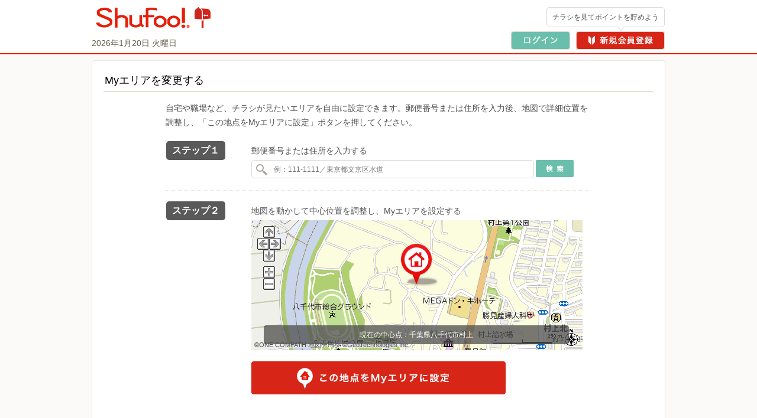

--- FILE ---
content_type: text/html; charset=UTF-8
request_url: https://www.shufoo.net/pntweb/myareaModify.php?latitude=35.72864167&longitude=140.11976250
body_size: 28543
content:
<!DOCTYPE HTML PUBLIC "-//W3C//DTD XHTML 1.0 Transitional//EN" "http://www.w3.org/TR/xhtml1/DTD/xhtml1-transitional.dtd">
<html xml:lang="ja" xmlns="http://www.w3.org/1999/xhtml" lang="ja">
<head>
<script>
	dataLayer = [{
		'page_name': 'Myエリア変更'
	}];
</script>
<!-- 読み込み時は「dataLayer」の下且つ<head>内のなるべく上部に設置すること -->

<!-- Google Tag Manager -->
<!-- smartyのバージョンの関係でscriptタグ内を正常に認識できないため、literalで囲う -->
<script>(function(w,d,s,l,i){w[l]=w[l]||[];w[l].push({'gtm.start':
new Date().getTime(),event:'gtm.js'});var f=d.getElementsByTagName(s)[0],
j=d.createElement(s),dl=l!='dataLayer'?'&l='+l:'';j.async=true;j.src=
'https://www.googletagmanager.com/gtm.js?id='+i+dl;f.parentNode.insertBefore(j,f);
})(window,document,'script','dataLayer','GTM-MKDWTL7');</script>
<!-- End Google Tag Manager -->

<meta http-equiv="content-type" content="text/html; charset=UTF-8" />
<meta http-equiv="content-style-type" content="text/css" />
<meta http-equiv="content-script-type" content="text/javascript" />
<meta http-equiv="content-language" content="ja" />
    <meta name="robots" content="noindex,nofollow" />
<meta name="keywords" content="ちらし,チラシ,ネットチラシ,特売チラシ,電子チラシ,お買い得チラシ,店舗情報,店舗案内,チラシ掲載,折込チラシ,携帯チラシ" />
<meta name="description" content="シュフー Shufoo!登録会員のご利用規約です。" />
<title>Myエリアを変更する｜シュフー Shufoo!  チラシ検索</title>

<!--css-->
<link rel="icon" href="/favicon.ico">

<link rel="start" type="text/html" href="https://www.shufoo.net/" title="シュフー Shufoo! くらしとちらし"/>
<link rel="stylesheet" href="//ipqcache2.shufoo.net/site/201009/css/default.css?ver=20251015" type="text/css" media="screen, print" />
<link rel="stylesheet" href="//ipqcache2.shufoo.net/site/201009/css/contents.css?ver=20251015" type="text/css" media="screen, print" />
<link rel="stylesheet" href="//ipqcache2.shufoo.net/site/200912/css/support.css?ver=20251015" type="text/css" media="screen, print" />
<link rel="stylesheet" href="//ipqcache2.shufoo.net/site/201009/css/structure2.css?ver=20251015" type="text/css" media="screen, print" />
<link rel="stylesheet" href="//ipqcache2.shufoo.net/site/201009/css/myareaModify.css?ver=20251015" type="text/css" media="screen, print" />
<link rel="stylesheet" href="//ipqcache2.shufoo.net/site/200912/css/map.css?ver=20251015" type="text/css" media="screen, print" />

<script type="text/javascript">
    var cdnDomain = '//ipqcache2.shufoo.net';
</script>
<script type="text/javascript" src="//ipqcache2.shufoo.net/site/201009/js/jquery.js?ver=20251015"></script>
<script type="text/javascript" src="//ipqcache2.shufoo.net/site/201009/js/jquery.cookie.js?ver=20251015"></script>
<script type="text/javascript" src="//ipqcache2.shufoo.net/site/201009/js/jquery.uniform.js?ver=20251015"></script>
<script type="text/javascript" src="//ipqcache2.shufoo.net/site/201009/js/run.js?ver=20251015"></script>
<script type="text/javascript" src="//ipqcache2.shufoo.net/site/202207/js/common.js?ver=20251015" charset="shift_jis"></script>
<script type="text/javascript" src="//ipqcache2.shufoo.net/site/201009/js/pntauth_cookie.js?ver=20251015"></script>
<script type="text/javascript" src="//ipqcache2.shufoo.net/site/201009/js/jquery_scrollto.js?ver=20251015"></script>
<script type="text/javascript" src="//ipqcache2.shufoo.net/site/201009/js/md5.js?ver=20251015"></script>
<script>
    var httpsPrefix = 'https://www.shufoo.net/pntweb';
</script><script type="text/javascript">
    var serverURL = "https://www.shufoo.net/pntweb";
    var lat = "35.72864167";
    var lng = "140.11976250";
    var scllevel = 7;
    var mapDivId = "map";
    var smallMapion = true;
    var mapCanWheel = true;
</script>
<script src="https://bap.mapion.co.jp/map/uc/MapsApi?key=shufoo&amp;app=JsMapsZ&amp;v=1.1" type="text/javascript"></script>
<script src="//ipqcache2.shufoo.net/site/pntweb/js/myarea_maps.js?ver=20251015" type="text/javascript"></script>
</head>

<body class="bg_main_b">
<!-- 読み込み時は<body>開始タグ直後に設置すること -->
<!-- Google Tag Manager (noscript) -->
<noscript><iframe src="https://www.googletagmanager.com/ns.html?id=GTM-MKDWTL7"
height="0" width="0" style="display:none;visibility:hidden"></iframe></noscript>
<!-- End Google Tag Manager (noscript) -->


<div id="container">

    <div id="header">
        <div class="h_inner">
            <div class="h_logo">
                <a href="https://www.shufoo.net">
                    <img src="//ipqcache2.shufoo.net/contents/images/logo/header_logo.png" alt="チラシ・広告・キャンペーン・クーポン掲載中｜シュフー Shufoo!" />
                </a>
            </div>
            <div class="h_info">
            </div>
        <!-- /header-inner --></div>
    <!-- /header --></div>

<script type="text/javascript" src="//ipqcache2.shufoo.net/site/pntweb/js/header_request.js"></script>
    <div id="contents" class="myarea_modify">

        <div class="content_main_section section_box_type_E">
            <div class="section_box_inner">

                <h1 class="section_head_type_D myarea_modify_page_ttl"><span class="text">Myエリアを変更する</span></h1>

                <div class="myare_modify_user"></div>

                <div class="myarea_modify_section">
                    <p class="mms_howto">自宅や職場など、チラシが見たいエリアを自由に設定できます。郵便番号または住所を入力後、地図で詳細位置を調整し、「この地点をMyエリアに設定」ボタンを押してください。 </p>
                </div>

                <div class="myarea_modify_section mms_step mms_search">
                    <div class="mms_content">
                        <h2 class="mms_step_ttl"><span>ステップ１</span>郵便番号または住所を入力する</h2>
                        <div class="nav_search_keyword_form">
                            <form method="get" name="searchForm">
                                <div class="search_main_area cF">
                                    <div class="search_keyeword_box_text">
                                        <div class="search_keyeword_box_text_inner">
                                            <i class="icon bg_item_v3"></i>
                                            <input id="search-01" class="search_keyeword_box_text_input" name="keyword" type="text" placeholder="例：111-1111／東京都文京区水道" value="">
                                        </div>
                                    </div>
                                    <input class="search_keyeword_box_btn bg_item_v3 bg_item_submit hover_opacity" type="submit" onclick="javascript:searchArea('1');return false;" value="検索">
                                </div>
                            </form>
                        </div>
                    </div>
                </div>

                <div class="myarea_modify_section mms_step mms_map">
                    <div class="mms_content">
                        <h2 class="mms_step_ttl"><span>ステップ２</span>地図を動かして中心位置を調整し、Myエリアを設定する</h2>
                        <div class="mms_map_area">
                            <div id="map"></div>
                            <div class="mms_map_area_info">現在の中心点：<span id="myAreaAdress">千葉県八千代市村上</span></div>
                        </div>
                        <div class="mms_map_submit">
                            <form action="https://www.shufoo.net/pntweb/myareaModifyComplete.php" method="post" name="myareaForm">
                                <input type="hidden" name="latitude" value="">
                                <input type="hidden" name="longitude" value="">
                                <input type="button" class="mms_map_submit_set bg_item_v3 hover_opacity" value="この地点をMyエリアに設定" onclick="javascript:addMyarea();"/>
                            </form>
                        </div>
                    </div>
                </div>

            <!-- END .section_box_inner --></div>
        <!-- END .section_box --></div>


    <!--/contents--></div>


    <div class="footer_pntweb">
        <div class="f_recommend_oc">
            <h2 class="f_recommend_oc_title">ONE COMPATHのサービス</h2>
            <ul class="f_recommend_oc_contents">
                <li class="f_recommend_content">
                    <a href="https://www.mapion.co.jp/" class="f_recommend_link" target="_blank">
                        <img src="//ipqcache2.shufoo.net/site/201009/images/footer/icon_mapion.jpg" class="f_recommend_icon" alt="Mapion">
                        <div class="f_recommend_list">
                            <h3 class="f_recommend_title">Mapion</h3>
                            <p class="f_recommend_description">地図検索、ルート検索</p>
                        </div>
                    </a>
                <li class="f_recommend_content">
                    <a href="https://www.arukuto.jp/" class="f_recommend_link" target="_blank">
                        <img src="//ipqcache2.shufoo.net/site/201009/images/footer/icon_aruku&.jpg" class="f_recommend_icon" alt="aruku&（あるくと）">
                        <div class="f_recommend_list">
                            <h3 class="f_recommend_title">aruku&（あるくと）</h3>
                            <p class="f_recommend_description">歩いてポイントが貯まる</p>
                        </div>
                    </a>
                </li>
            </ul>
        </div>
        <div class="f_info_pntweb">
            <p class="f_pagetop_pntweb"><a href="#container"><i class="bg_item_v3">▲</i>ページの先頭へ</a></p>
        </div>

        <div class="f_search_shop">
    <div class="f_search_shop_contents">
        <p class="f_summary_text">
                <h2 class="f_search_shop_title">お店を探す</h2>
        <div class="f_search_shop_box">
            <div class="f_search_shop_left">
                <div class="f_search_block">
                    <div class="f_search_title_block">
                        <img src="//ipqcache2.shufoo.net/site/201009/images/footer/icon_search_pref.jpg" alt="pref">
                        <h3 class="f_search_title">都道府県から探す</h3>
                    </div>
                    <div class="f_search_contents">
                        <div class="f_search_region_row">
                            <h4 class="f_search_region_name">北海道・東北</h4>
                            <ul class="f_search_content_wrap">
                                <li><a href="https://www.shufoo.net/pntweb/prefectureSearchList/01/" class="f_search_link">北海道</a></li>
                                <li><a href="https://www.shufoo.net/pntweb/prefectureSearchList/02/" class="f_search_link">青森県</a></li>
                                <li><a href="https://www.shufoo.net/pntweb/prefectureSearchList/03/" class="f_search_link">岩手県</a></li>
                                <li><a href="https://www.shufoo.net/pntweb/prefectureSearchList/04/" class="f_search_link">宮城県</a></li>
                                <li><a href="https://www.shufoo.net/pntweb/prefectureSearchList/05/" class="f_search_link">秋田県</a></li>
                                <li><a href="https://www.shufoo.net/pntweb/prefectureSearchList/06/" class="f_search_link">山形県</a></li>
                                <li><a href="https://www.shufoo.net/pntweb/prefectureSearchList/07/" class="f_search_link">福島県</a></li>
                            </ul>
                        </div>
                        <div class="f_search_region_row">
                            <h4 class="f_search_region_name">関東</h4>
                            <ul class="f_search_content_wrap">
                                <li><a href="https://www.shufoo.net/pntweb/prefectureSearchList/13/" class="f_search_link">東京都</a></li>
                                <li><a href="https://www.shufoo.net/pntweb/prefectureSearchList/14/" class="f_search_link">神奈川県</a></li>
                                <li><a href="https://www.shufoo.net/pntweb/prefectureSearchList/11/" class="f_search_link">埼玉県</a></li>
                                <li><a href="https://www.shufoo.net/pntweb/prefectureSearchList/12/" class="f_search_link">千葉県</a></li>
                                <li><a href="https://www.shufoo.net/pntweb/prefectureSearchList/08/" class="f_search_link">茨城県</a></li>
                                <li><a href="https://www.shufoo.net/pntweb/prefectureSearchList/09/" class="f_search_link">栃木県</a></li>
                                <li><a href="https://www.shufoo.net/pntweb/prefectureSearchList/10/" class="f_search_link">群馬県</a></li>
                            </ul>
                        </div>
                        <div class="f_search_region_row">
                            <h4 class="f_search_region_name">北陸・甲信越</h4>
                            <ul class="f_search_content_wrap">
                                <li><a href="https://www.shufoo.net/pntweb/prefectureSearchList/19/" class="f_search_link">山梨県</a></li>
                                <li><a href="https://www.shufoo.net/pntweb/prefectureSearchList/20/" class="f_search_link">長野県</a></li>
                                <li><a href="https://www.shufoo.net/pntweb/prefectureSearchList/15/" class="f_search_link">新潟県</a></li>
                                <li><a href="https://www.shufoo.net/pntweb/prefectureSearchList/16/" class="f_search_link">富山県</a></li>
                                <li><a href="https://www.shufoo.net/pntweb/prefectureSearchList/17/" class="f_search_link">石川県</a></li>
                                <li><a href="https://www.shufoo.net/pntweb/prefectureSearchList/18/" class="f_search_link">福井県</a></li>
                            </ul>
                        </div>
                        <div class="f_search_region_row">
                            <h4 class="f_search_region_name">東海</h4>
                            <ul class="f_search_content_wrap">
                                <li><a href="https://www.shufoo.net/pntweb/prefectureSearchList/23/" class="f_search_link">愛知県</a></li>
                                <li><a href="https://www.shufoo.net/pntweb/prefectureSearchList/22/" class="f_search_link">静岡県</a></li>
                                <li><a href="https://www.shufoo.net/pntweb/prefectureSearchList/21/" class="f_search_link">岐阜県</a></li>
                                <li><a href="https://www.shufoo.net/pntweb/prefectureSearchList/24/" class="f_search_link">三重県</a></li>
                            </ul>
                        </div>
                        <div class="f_search_region_row">
                            <h4 class="f_search_region_name">関西</h4>
                            <ul class="f_search_content_wrap">
                                <li><a href="https://www.shufoo.net/pntweb/prefectureSearchList/27/" class="f_search_link">大阪府</a></li>
                                <li><a href="https://www.shufoo.net/pntweb/prefectureSearchList/28/" class="f_search_link">兵庫県</a></li>
                                <li><a href="https://www.shufoo.net/pntweb/prefectureSearchList/26/" class="f_search_link">京都府</a></li>
                                <li><a href="https://www.shufoo.net/pntweb/prefectureSearchList/25/" class="f_search_link">滋賀県</a></li>
                                <li><a href="https://www.shufoo.net/pntweb/prefectureSearchList/29/" class="f_search_link">奈良県</a></li>
                                <li><a href="https://www.shufoo.net/pntweb/prefectureSearchList/30/" class="f_search_link">和歌山県</a></li>
                            </ul>
                        </div>
                        <div class="f_search_region_row">
                            <h4 class="f_search_region_name">中国</h4>
                            <ul class="f_search_content_wrap">
                                <li><a href="https://www.shufoo.net/pntweb/prefectureSearchList/33/" class="f_search_link">岡山県</a></li>
                                <li><a href="https://www.shufoo.net/pntweb/prefectureSearchList/34/" class="f_search_link">広島県</a></li>
                                <li><a href="https://www.shufoo.net/pntweb/prefectureSearchList/31/" class="f_search_link">鳥取県</a></li>
                                <li><a href="https://www.shufoo.net/pntweb/prefectureSearchList/32/" class="f_search_link">島根県</a></li>
                                <li><a href="https://www.shufoo.net/pntweb/prefectureSearchList/35/" class="f_search_link">山口県</a></li>
                            </ul>
                        </div>
                        <div class="f_search_region_row">
                            <h4 class="f_search_region_name">四国</h4>
                            <ul class="f_search_content_wrap">
                                <li><a href="https://www.shufoo.net/pntweb/prefectureSearchList/36/" class="f_search_link">徳島県</a></li>
                                <li><a href="https://www.shufoo.net/pntweb/prefectureSearchList/37/" class="f_search_link">香川県</a></li>
                                <li><a href="https://www.shufoo.net/pntweb/prefectureSearchList/38/" class="f_search_link">愛媛県</a></li>
                                <li><a href="https://www.shufoo.net/pntweb/prefectureSearchList/39/" class="f_search_link">高知県</a></li>
                            </ul>
                        </div>
                        <div class="f_search_region_row">
                            <h4 class="f_search_region_name">九州・沖縄</h4>
                            <ul class="f_search_content_wrap">
                                <li><a href="https://www.shufoo.net/pntweb/prefectureSearchList/40/" class="f_search_link">福岡県</a></li>
                                <li><a href="https://www.shufoo.net/pntweb/prefectureSearchList/41/" class="f_search_link">佐賀県</a></li>
                                <li><a href="https://www.shufoo.net/pntweb/prefectureSearchList/42/" class="f_search_link">長崎県</a></li>
                                <li><a href="https://www.shufoo.net/pntweb/prefectureSearchList/43/" class="f_search_link">熊本県</a></li>
                                <li><a href="https://www.shufoo.net/pntweb/prefectureSearchList/44/" class="f_search_link">大分県</a></li>
                                <li><a href="https://www.shufoo.net/pntweb/prefectureSearchList/45/" class="f_search_link">宮崎県</a></li>
                                <li><a href="https://www.shufoo.net/pntweb/prefectureSearchList/46/" class="f_search_link">鹿児島県</a></li>
                                <li><a href="https://www.shufoo.net/pntweb/prefectureSearchList/47/" class="f_search_link">沖縄県</a></li>
                            </ul>
                        </div>
                    </div>
                </div>
            </div>
            <div class="f_search_shop_right">
                <div class="f_search_block">
                    <div class="f_search_title_block">
                        <img src="//ipqcache2.shufoo.net/site/201009/images/footer/icon_search_category.jpg" alt="category">
                        <h3 class="f_search_title">カテゴリから探す</h3>
                    </div>
                    <div class="f_search_contents">
                        <ul class="f_search_content_wrap">
                            <li><a href="https://www.shufoo.net/pntweb/categoryCompanyList/101/" class="f_search_link">スーパー</a></li>
                            <li><a href="https://www.shufoo.net/pntweb/categoryCompanyList/102/" class="f_search_link">食品･菓子･飲料･酒･日用品･コンビニ</a></li>
                            <li><a href="https://www.shufoo.net/pntweb/categoryCompanyList/107/" class="f_search_link">ドラッグストア</a></li>
                            <li><a href="https://www.shufoo.net/pntweb/categoryCompanyList/103/" class="f_search_link">家具・ホームセンター</a></li>
                            <li><a href="https://www.shufoo.net/pntweb/categoryCompanyList/109/" class="f_search_link">家電店</a></li>
                            <li><a href="https://www.shufoo.net/pntweb/categoryCompanyList/104/" class="f_search_link">ファッション</a></li>
                            <li><a href="https://www.shufoo.net/pntweb/categoryCompanyList/108/" class="f_search_link">キッズ・ベビー・おもちゃ</a></li>
                            <li><a href="https://www.shufoo.net/pntweb/categoryCompanyList/115/" class="f_search_link">車・バイク</a></li>
                            <li><a href="https://www.shufoo.net/pntweb/categoryCompanyList/116/" class="f_search_link">スポーツ用品・自転車</a></li>
                            <li><a href="https://www.shufoo.net/pntweb/categoryCompanyList/110/" class="f_search_link">携帯・通信・家電</a></li>
                            <li><a href="https://www.shufoo.net/pntweb/categoryCompanyList/117/" class="f_search_link">ヘルス＆ビューティ・フィットネス</a></li>
                        </ul>
                    </div>
                </div>
                <div class="f_search_block">
                    <div class="f_search_title_block">
                        <img src="//ipqcache2.shufoo.net/site/201009/images/footer/icon_search_shop.jpg" alt="shop">
                        <h3 class="f_search_title">よく行くお店から探す</h3>
                    </div>
                    <div class="f_search_contents"><ul class="f_search_content_wrap">
    <li><a href="https://www.shufoo.net/pntweb/categoryShopList/101/106521_215846_316713_821943_836162/" class="f_search_link">業務スーパー</a></li>
    <li><a href="https://www.shufoo.net/pntweb/categoryShopList/101/846515/" class="f_search_link">ドン・キホーテ</a></li>
    <li><a href="https://www.shufoo.net/pntweb/categoryShopList/101/176417_196868_205415_243786_844382_879728_835568/" class="f_search_link">マックスバリュ</a></li>
    <li><a href="https://www.shufoo.net/pntweb/categoryShopList/101/859926/" class="f_search_link">スーパーみらべる</a></li>
    <li><a href="https://www.shufoo.net/pntweb/categoryShopList/101/40042_235236_243784_856333_279017/" class="f_search_link">イオン</a></li>
    <li><a href="https://www.shufoo.net/pntweb/categoryShopList/101/40209/" class="f_search_link">イトーヨーカドー</a></li>
    <li><a href="https://www.shufoo.net/pntweb/categoryShopList/101/40778/" class="f_search_link">万代</a></li>
    <li><a href="https://www.shufoo.net/pntweb/categoryShopList/101/228044/" class="f_search_link">マルエツ</a></li>
    <li><a href="https://www.shufoo.net/pntweb/categoryShopList/101/118389/" class="f_search_link">ライフ（関西エリア）</a></li>
    <li><a href="https://www.shufoo.net/pntweb/categoryShopList/101/40198/" class="f_search_link">ライフ（首都圏エリア）</a></li>
    <li><a href="https://www.shufoo.net/pntweb/categoryShopList/101/255380/" class="f_search_link">サミット</a></li>
    <li><a href="https://www.shufoo.net/pntweb/categoryShopList/101/40050_868073/" class="f_search_link">コープこうべ</a></li>
    <li><a href="https://www.shufoo.net/pntweb/categoryShopList/101/140313/" class="f_search_link">バロー</a></li>
    <li><a href="https://www.shufoo.net/pntweb/categoryShopList/101/179366/" class="f_search_link">三和</a></li>
    <li><a href="https://www.shufoo.net/pntweb/categoryShopList/101/864754/" class="f_search_link">デイリーカナート</a></li>
</ul>
</div>
                </div>
            </div>
        </div>
    </div>
</div>


        <div class="footer_content_pntweb">
            <div class="footer_content_pntweb_inner">

                <div class="footer_menu_pntweb">
                    <ul>
                        <li><a href="/contents/shufoo.html">Shufoo!の使い方</a></li>
                        <li><a href="/contents/notice.html">「Shufoo!」利用規約</a></li>
                        <li><a href="/contents/help.html">よくあるご質問</a></li>
                        <li><a href="/contents/support.html">ご利用についてのお問い合わせ</a></li>
                        <li><a href="/biz/about/statement/" target="_blank">Shufoo!とは</a></li>
                    </ul>
                    <ul>
                        <li><a href="/contents/agree.html">シュフーポイント会員規約</a></li>
                        <li><a href="/contents/privacy.html">個人情報の取り扱いについて</a></li>
                        <li><a href="https://onecompath.com/privacy/" target="_blank">個人情報保護方針</a></li>
                    </ul>
                    <ul>
                        <li><a href="/biz/?utm_source=shufoo_site&utm_medium=shufoo&utm_campaign=biz_footer_text" target="_blank">法人のお客様（Shufoo!への掲載について）はこちら</a></li>
                    </ul>
                </div>
                <div class="f_recommend_content f_recommend_app">
                    <a href="/contents/about/smartphone.html" class="f_recommend_link f_shfapp" target="_blank">
                        <img src="//ipqcache2.shufoo.net/site/201009/images/footer/icon_shufoo.jpg" class="f_recommend_icon" alt="シュフーチラシアプリ">
                        <div class="f_recommend_list">
                            <h3 class="f_recommend_title">シュフーチラシアプリ</h3>
                            <p class="f_recommend_description">アプリならお気に入りのお店がすぐに見つかる！</p>
                        </div>
                        <img src="//ipqcache2.shufoo.net/site/201009/images/footer/corner_free.svg" class="f_corner_free" alt="corner_free">
                    </a>
                </div>

                <div class="footer_copyright_pntweb">&copy;ONE COMPATH CO., LTD. All rights reserved.</div>
            </div>
        </div>
    <!-- /footer --></div>

<!-- /container -->
</div>
<!-- SiteCatalyst code -->
<script type="text/javascript">
    var siteCatalyst_prefectureId = "0";
</script>

<script language="JavaScript" type="text/javascript" src="//ipqcache2.shufoo.net/site/201507/js/s_code.js?ver=20251015"></script>
<script language="JavaScript" type="text/javascript" src="//ipqcache2.shufoo.net/site/201507/js/s_code_customvar.js?ver=20251015"></script>
<script language="JavaScript" type="text/javascript" src="//ipqcache2.shufoo.net/site/201507/js/s_code_signal.js?ver=20251015"></script>
<!-- End SiteCatalyst code. -->

<!-- グーグルアドワーズ リマーケティング -->
        <!-- Google Code for &#12522;&#12510;&#12540;&#12465;&#12486;&#12451;&#12531;&#12464;&#20840;&#12506;&#12540;&#12472;&#29992; -->
        <!-- Remarketing tags may not be associated with personally identifiable information or placed on pages related to sensitive categories. For instructions on adding this tag and more information on the above requirements, read the setup guide: google.com/ads/remarketingsetup -->
        <script type="text/javascript">
        /* <![CDATA[ */
        var google_conversion_id = 984102643;
        var google_conversion_label = "R1pDCOW9ngQQ8-2g1QM";
        var google_custom_params = window.google_tag_params;
        var google_remarketing_only = true;
        /* ]]> */
        </script>
        <div style="display:none;">
        <script type="text/javascript" src="//www.googleadservices.com/pagead/conversion.js">
        </script>
        </div>
        <noscript>
        <div style="display:inline;">
        <img height="1" width="1" style="border-style:none;" alt="" src="//googleads.g.doubleclick.net/pagead/viewthroughconversion/984102643/?value=0&amp;label=R1pDCOW9ngQQ8-2g1QM&amp;guid=ON&amp;script=0"/>
        </div>
        </noscript>
</body>
</html>


--- FILE ---
content_type: text/css
request_url: https://ipqcache2.shufoo.net/site/201009/css/contents.css?ver=20251015
body_size: 18648
content:
@charset "utf-8";

/*==================================================
Heading
Text
Unorderd List
Orderd List
Difinision List
Link
Table
Form
Layout
Box
Section
Option
==================================================*/


/*--------------------------------------------------
Heading 古いコード
--------------------------------------------------*/
	.head-02{
		clear:both;
		zoom:1;
	}
	
	.head-02 img{
		float:left;
		font-size:0;
	}
	
	.head-02 .more{
		float:right;
	}
	
	.head-03{
		font-size:1.17em;
		font-weight:bold;
		margin:6px 0 10px 10px;
		line-height:1;
	}
	
	.head-04{
		font-size:14px;
		margin:0;
		padding:4px 10px;
		background-color:#eee;
		-moz-border-radius: 3px;
		-webkit-border-radius: 3px;
		border-radius: 3px;
	}
	
	div.head-05{
		margin-bottom:3px !important;
	}
	
	div.head-05:after{
		display:block;
		clear:both;
		height:0;
		visibility:hidden;
		content:".";
	}
	
	div.head-05 h1,
	div.head-05 h2,
	div.head-05 h3,
	div.head-05 h4,
	div.head-05 h5,
	div.head-05 h6{
		float:left;
		margin-top:6px;
	}
	
	div.head-05 h1 span,
	div.head-05 h2 span,
	div.head-05 h3 span,
	div.head-05 h4 span,
	div.head-05 h5 span,
	div.head-05 h6 span{
		font-weight:bold !important;
	}
	
	div.head-05 p{
		float:right;
		margin-bottom:0;
	}
	
	.head-06{
		font-weight:bold;
		font-size:1.7em;
		margin:20px 0 20px 0;
	}
/*--------------------------------------------------
Text
--------------------------------------------------*/
	strong.keyword{
		background-color:#ffdb6e;
	}
	a strong.keyword{
		text-decoration:underline;
	}

/*--------------------------------------------------
btn
--------------------------------------------------*/
	.btn_sp_ui a,
	.btn_sp_ui input {
		cursor: pointer;
		display: inline-block;
		padding: 0.4em 1em;
		text-align: center;
		text-decoration: none;
		vertical-align: top;
		white-space: nowrap;
		border-radius: 4px;
		-moz-border-radius: 4px;
		-webkit-border-radius: 4px;
		user-select: none;
		-moz-user-select: none;
		-khtml-user-select: none;
		-webkit-user-select: none;
		text-decoration:none;
	}
	
	
	.btn_sp_ui_A {
	}
	.btn_sp_ui_A a,
	.btn_sp_ui_A input {
		background-color: #ddcfbe;
		
		border: 1px solid #ded8d0;
		color:#3c3c3c;
	}
	.btn_sp_ui_A a:hover,
	.btn_sp_ui_A input:hover {
		filter: alpha(opacity=70);
		-moz-opacity:0.70;
		opacity:0.70;
	}
	
	.btn_sp_ui_B {
	}
	.btn_sp_ui_B a,
	.btn_sp_ui_B input {
		background-color: #787878;
		
		border: 1px solid #ded8d0;
		color:#fff;
	}
	.btn_sp_ui_B a:hover,
	.btn_sp_ui_B input:hover {
		filter: alpha(opacity=70);
		-moz-opacity:0.70;
		opacity:0.70;
	}
	
	

/*--------------------------------------------------
AD 
--------------------------------------------------*/
	.bnnWrap {
		}
	.bnnWrap ul {
		list-style:none;
		padding: 0;
	}
	.bnnWrap ul li {
		list-style:none;
		display:inline;
		float:left;
		margin-right: 1px;
		margin-bottom:6px;
	}
	.bnnWrap ul li:last-child {
		padding-bottom:0px;
		margin-bottom:0px;
	}
	
	.bnnWrap ul li.line{
	clear:both;
	background:url(../../200912/images/shared/line01.gif) repeat-x left center;
	width:300px;
	height:15px;
	overflow:hidden;
	}
	
	div#bnr1{
	margin-bottom:10px;
	/* CLS対応 */
	width:300px;
	height:250px;
	}
	div#bnr2{
	margin-bottom:10px;
	}
	
	#LinkedAdBnrHead {
		width:1010px;
		height:80px;
		margin:15px auto 0;
		z-index:100;
	}
	#LinkedAdBnrPanelBox {
		position:relative;
		height:0;
	}
	#LinkedAdBnrPanelLeft {
		position:absolute;
		top:-104px;
		left:-180px;
		z-index:1500;
		width:150px;
		height:90px;
	}
	#LinkedAdBnrPanelRight {
		position:absolute;
		top:-104px;
		right:-180px;
		z-index:1500;
		width:150px;
		height:90px;
	}

	/* CLS対応 */
	div#pc-campaign-appeal-01 {
		width:650px;
		height:83px;
	}



/*--------------------------------------------------
Link
--------------------------------------------------*/

	/* 別ウィンドウ表示
	--------------------------*/
		a.window{
			padding-left:13px;
			background:url(../../200912/images/shared/icon_window.gif) no-repeat 0 1px;
		}

	/* もっと表示する
	--------------------------*/
		.more-01{
		margin-top:-10px;
		margin-right:10px;
		text-align:right;
		}
		
	/* ホームへ戻る
	--------------------------*/
		p.link-btn-01{
		padding-top:10px;
		text-align:center;
		margin-bottom:25px;
		}
	



/*--------------------------------------------------
shopListMap.htmlでのみ使用
--------------------------------------------------*/
	/* category-select
	--------------------------*/
		div.category-select{
			margin-bottom:20px;
			clear:both;
		}
		
			div.category-select ul.triple li{
				width:232px;
				margin-bottom:1px;
				zoom:1;
				float:left;
				font-size:12px;
				line-height:25px;
			}
				div.category-select ul.triple li.category_list_col_1 {
					width:192px;
				}
				div.category-select ul.triple li.category_list_col_2 {
					width:251px;
				}
				div.category-select ul.triple li.category_list_col_3 {
					width:279px;
				}
				div.category-select ul li.category-101 {background:url(../../201009/images/shared/icon_category101.gif) no-repeat 21px 3px;}
				div.category-select ul li.category-102 {background:url(../../201009/images/shared/icon_category102.gif) no-repeat 21px 3px;}
				div.category-select ul li.category-103 {background:url(../../201009/images/shared/icon_category103.gif) no-repeat 21px 3px;}
				div.category-select ul li.category-104 {background:url(../../201009/images/shared/icon_category104.gif) no-repeat 21px 3px;}
				div.category-select ul li.category-105 {background:url(../../201009/images/shared/icon_category105.gif) no-repeat 21px 3px;}
				div.category-select ul li.category-106 {background:url(../../201009/images/shared/icon_category106.gif) no-repeat 21px 3px;}
				div.category-select ul li.category-107 {background:url(../../201009/images/shared/icon_category107.gif) no-repeat 21px 3px;}
				div.category-select ul li.category-108 {background:url(../../201009/images/shared/icon_category108.gif) no-repeat 21px 3px;}
				div.category-select ul li.category-109 {background:url(../../201009/images/shared/icon_category109.gif) no-repeat 21px 3px;}
				div.category-select ul li.category-110 {background:url(../../201009/images/shared/icon_category110.gif) no-repeat 21px 3px;}
				div.category-select ul li.category-111 {background:url(../../201009/images/shared/icon_category111.gif) no-repeat 21px 3px;}
				div.category-select ul li.category-112 {background:url(../../201009/images/shared/icon_category112.gif) no-repeat 21px 3px;}
				div.category-select ul li.category-113 {background:url(../../201009/images/shared/icon_category113.gif) no-repeat 21px 3px;}
				div.category-select ul li.category-114 {background:url(../../201009/images/shared/icon_category114.gif) no-repeat 21px 3px;}
				div.category-select ul li.category-115 {background:url(../../201009/images/shared/icon_category115.gif) no-repeat 21px 3px;}
				div.category-select ul li.category-116 {background:url(../../201009/images/shared/icon_category116.gif) no-repeat 21px 3px;}
				div.category-select ul li.category-117 {background:url(../../201009/images/shared/icon_category117.gif) no-repeat 21px 3px;}
				div.category-select ul li.category-118 {background:url(../../201009/images/shared/icon_category118.gif) no-repeat 21px 3px;}
				div.category-select ul li.category-119 {background:url(../../201009/images/shared/icon_category119.gif) no-repeat 21px 3px;}
				div.category-select ul li.category-120 {background:url(../../201009/images/shared/icon_category120.gif) no-repeat 21px 3px;}
				div.category-select ul li.category-121 {background:url(../../201009/images/shared/icon_category121.gif) no-repeat 21px 3px;}
				div.category-select ul li.category-122 {background:url(../../201009/images/shared/icon_category122.gif) no-repeat 21px 3px;}
				div.category-select ul li.category-123 {background:url(../../201009/images/shared/icon_category123.gif) no-repeat 21px 3px;}
				div.category-select ul li.category-124 {background:url(../../201009/images/shared/icon_category124.gif) no-repeat 21px 3px;}
				div.category-select ul li.category-125 {background:url(../../201009/images/shared/icon_category125.gif) no-repeat 21px 3px;}
				div.category-select ul li.category-126 {background:url(../../201009/images/shared/icon_category126.gif) no-repeat 21px 3px;}
				div.category-select ul li.category-127 {background:url(../../201009/images/shared/icon_category127.gif) no-repeat 21px 3px;}
				div.category-select ul li.category-128 {background:url(../../201009/images/shared/icon_category128.gif) no-repeat 21px 3px;}
				div.category-select ul li.category-129 {background:url(../../201009/images/shared/icon_category129.gif) no-repeat 21px 3px;}
				div.category-select ul li.category-130 {background:url(../../201009/images/shared/icon_category130.gif) no-repeat 21px 3px;}
				div.category-select ul li.category-131 {background:url(../../201009/images/shared/icon_category131.gif) no-repeat 21px 3px;}
				div.category-select ul li.category-132 {background:url(../../201009/images/shared/icon_category132.gif) no-repeat 21px 3px;}
	
					div.category-select ul li label {
						padding:0 0 0 21px;
						position:relative;
					}
					div.category-select ul li .checkbox{
						display:block;
						margin:3px 5px 0 0;
						width:25px;
						height:25px;
						vertical-align:middle;
						position:absolute;
						top:0;
						left:0;
					}
					div.category-select ul li .text{
						padding:0 0 0 21px;
					}
					

/*--------------------------------------------------
チラシ一覧系で使用
--------------------------------------------------*/
	/* list-thumb
	--------------------------*/
		div.list-thumb{
		margin-bottom:20px;
		clear:both;
		}
			div.list-thumb p.category{
			font-weight:bold;
			margin-bottom:0;
			}
				div.list-thumb p.category span{
				padding:2px 0 0 22px;
				/padding-top:1px;
				display:block;
				min-height:19px;
				/min-height:20px;
				_height:20px;
				color:#444;
				}
				div.list-thumb p.category span.category-101{background:url(../../201009/images/shared/icon_category101.gif) no-repeat 0 0;}
				div.list-thumb p.category span.category-102{background:url(../../201009/images/shared/icon_category102.gif) no-repeat 0 0;}
				div.list-thumb p.category span.category-103{background:url(../../201009/images/shared/icon_category103.gif) no-repeat 0 0;}
				div.list-thumb p.category span.category-104{background:url(../../201009/images/shared/icon_category104.gif) no-repeat 0 0;}
				div.list-thumb p.category span.category-105{background:url(../../201009/images/shared/icon_category105.gif) no-repeat 0 0;}
				div.list-thumb p.category span.category-106{background:url(../../201009/images/shared/icon_category106.gif) no-repeat 0 0;}
				div.list-thumb p.category span.category-107{background:url(../../201009/images/shared/icon_category107.gif) no-repeat 0 0;}
				div.list-thumb p.category span.category-108{background:url(../../201009/images/shared/icon_category108.gif) no-repeat 0 0;}
				div.list-thumb p.category span.category-109{background:url(../../201009/images/shared/icon_category109.gif) no-repeat 0 0;}
				div.list-thumb p.category span.category-110{background:url(../../201009/images/shared/icon_category110.gif) no-repeat 0 0;}
				div.list-thumb p.category span.category-111{background:url(../../201009/images/shared/icon_category111.gif) no-repeat 0 0;}
				div.list-thumb p.category span.category-112{background:url(../../201009/images/shared/icon_category112.gif) no-repeat 0 0;}
				div.list-thumb p.category span.category-113{background:url(../../201009/images/shared/icon_category113.gif) no-repeat 0 0;}
				div.list-thumb p.category span.category-114{background:url(../../201009/images/shared/icon_category114.gif) no-repeat 0 0;}
				div.list-thumb p.category span.category-115{background:url(../../201009/images/shared/icon_category115.gif) no-repeat 0 0;}
				div.list-thumb p.category span.category-116{background:url(../../201009/images/shared/icon_category116.gif) no-repeat 0 0;}
				div.list-thumb p.category span.category-117{background:url(../../201009/images/shared/icon_category117.gif) no-repeat 0 0;}
				div.list-thumb p.category span.category-118{background:url(../../201009/images/shared/icon_category118.gif) no-repeat 0 0;}
				div.list-thumb p.category span.category-119{background:url(../../201009/images/shared/icon_category119.gif) no-repeat 0 0;}
				div.list-thumb p.category span.category-120{background:url(../../201009/images/shared/icon_category120.gif) no-repeat 0 0;}
				div.list-thumb p.category span.category-121{background:url(../../201009/images/shared/icon_category121.gif) no-repeat 0 0;}
				div.list-thumb p.category span.category-122{background:url(../../201009/images/shared/icon_category122.gif) no-repeat 0 0;}
				div.list-thumb p.category span.category-123{background:url(../../201009/images/shared/icon_category123.gif) no-repeat 0 0;}
				div.list-thumb p.category span.category-124{background:url(../../201009/images/shared/icon_category124.gif) no-repeat 0 0;}
				div.list-thumb p.category span.category-125{background:url(../../201009/images/shared/icon_category125.gif) no-repeat 0 0;}
				div.list-thumb p.category span.category-126{background:url(../../201009/images/shared/icon_category126.gif) no-repeat 0 0;}
				div.list-thumb p.category span.category-127{background:url(../../201009/images/shared/icon_category127.gif) no-repeat 0 0;}
				div.list-thumb p.category span.category-128{background:url(../../201009/images/shared/icon_category128.gif) no-repeat 0 0;}
				div.list-thumb p.category span.category-129{background:url(../../201009/images/shared/icon_category129.gif) no-repeat 0 0;}
				div.list-thumb p.category span.category-130{background:url(../../201009/images/shared/icon_category130.gif) no-repeat 0 0;}
				div.list-thumb p.category span.category-131{background:url(../../201009/images/shared/icon_category131.gif) no-repeat 0 0;}
				div.list-thumb p.category span.category-132{background:url(../../201009/images/shared/icon_category132.gif) no-repeat 0 0;}
	
			div.list-thumb p.image{
			margin:1px 0 5px;
			}
			div.list-thumb dl{
			line-height:1.33;
			display:block;
			}
				div.list-thumb dl dt{
				font-weight:bold;
				}
					div.list-thumb dl dd{
						text-align:right;
						font-size:smaller;
					}
						div.list-thumb dl dd a{
							text-decoration: none;
							cursor:pointer;
						}





/*--------------------------------------------------
ページャー
--------------------------------------------------*/
	.nav_page_box {
		margin:20px 0 20px;
		padding:10px 0 20px;
		text-align:center;
		vertical-align:top;
		border-top: 1px dotted #dbcfc0;
	}
	.nav_page_box_top {
		position:relative;
		padding:10px 0 5px;
		margin:0 0 10px;
		border-bottom: 1px dotted #dbcfc0;
		border-top: none;
		text-align:left;
	}
	.nav_page_box_bottom {
		position:relative;
		padding:5px 0 10px 0;
		margin:0 0 0;
		text-align:left;
	}
	
		.result_count {
			width:210px;
			margin:0;
			text-align:left;
		}
		.nav_page_box_top .result_count,
		.nav_page_box_bottom .result_count {
			float:left;
			z-index:200;
			line-height:20px;
		}
		.result_count_s {
			padding:5px 0 0 10px;
			margin:0;
		}
			.result_count em,
			.result_count_s em {
				color:#e71e0a;
			}
	
		.nav_page{
			position:relative;
			right:0;
			margin:0;
			font-size:14px;
		}
		.nav_page_box_top .nav_page,
		.nav_page_box_bottom .nav_page {
			display:block;
			text-align:right;
			font-size:12px;
			z-index:100;
		}
	
			.nav_page_item {
				position:relative;
				padding:0 5px;
				line-height:24px;
				display:inline;
			}
			.nav_page_box_top .nav_page_item,
			.nav_page_box_bottom .nav_page_item {
				position:relative;
				padding:0 5px;
				line-height:20px;
			}
				.nav_page_item a {
				}
				.nav_page_item a:hover {
				}
		
				.nav_page_item_current a {
					font-weight:bold;
					color:#000;
					text-decoration:none;
				}
					.nav_page_item a .non {
						display:none;
					}
	
			.nav_page_item_prev {
			}
				.nav_page_item_prev a {
				}
					.nav_page_item_prev a span {
						padding:0 5px 0 0;
					}
					div.nav_page_box_top .nav_page_item_prev a span,
					div.nav_page_box_bottom .nav_page_item_prev a span {
					}
				.nav_page_item_prev a:hover {
				}
		
			.nav_page_item_next {
			}
				.nav_page_item_next a {
				}
					.nav_page_item_next a span {
						padding:0 0 0 5px;
					}
					.nav_page_box_top .nav_page_item_next a span,
					.nav_page_box_bottom .nav_page_item_next a span {
					}
				.nav_page_item_next a:hover {
				}
		

/*--------------------------------------------------
店名、住所検索 系ページでのみ使用
--------------------------------------------------*/
	/* list-result
	--------------------------*/
		ul.list-result-01 li.row-odd,
		ul.list-result-02 li.row-odd{
			background-color:#f6f2ee;
		}
		
		ul.list-result-01 {
			margin:0 0 20px 0;
		}
		
			ul.list-result-01 li {
				padding:7px 0;
				margin:0 10px;
				border-bottom:1px dotted #e9e1d5;
				clear:both;
				line-height:1.33;
			}
			
				ul.list-result-01 dl {
				}
				
				ul.list-result-01 dl:after {
					display:block;
					clear:both;
					height:0;
					visibility:hidden;
					content:".";
				}
				
					ul.list-result-01 dl dt {
						float:left;
						width:305px;
						border-right:1px solid #fff;
					}
					
						ul.list-result-01 dl dt span.publish {
							margin:2px 10px 0 0;
							width:44px;
							float:left;
							display:block;
						}
						
						ul.list-result-01 dl dt a {
							word-break:break-word;
						}
						
						
					ul.list-result-01 dl dd {
						float:right;
						width:284px;
						position:relative;
					}
						ul.list-result-01 dl dd span.zip-code {
							position:absolute;
							top:0;
							left:10px;
							width:80px;
						}
						
						ul.list-result-01 dl dd span.address {
							display:block;
							padding:0 0 0 90px;
							word-break:break-word;
						}
						
						ul.list-result-01 li span.date {
							color:#e7210b;
							font-weight:bold;
							float:left;
							width:6.5em;
							word-break:break-all;
							font-family:"ＭＳ ゴシック", "MS Gothic", "Osaka-mono", Osaka-mono, monospace;
					}
		
	
		ul.list-result-02 {
			margin:0 -2px 20px 0px;
			overflow:hidden;
		}
			ul.list-result-02 li {
				float:left;
				width:203px;
				margin-right:1px;
				background-color:#fff;
				line-height:1.33;
			}
				ul.list-result-02 li a {
					display:block;
					padding:7px 0;
					margin:0 10px;
					border-bottom:1px dotted #e9e1d5;
				}
		
	/* .nav-head *2015-07追記
	--------------------------*/
	.nav-head {
		position:relative;
		margin:5px 0 20px 0;
	}
	.nav-head::after {
		content: "";
		display: block;
		height: 0;
		visibility: hidden;
		clear: both;
	}
		.nav_head_ttl {
			font-size:20px;
			font-weight: bold;
			overflow: hidden;
		}
		.nav-head-lead {
			font-size: 14px;
			line-height: 1.5;
			margin: 20px 0;
		}
		.nav-head-link {
			font-size: 14px;
			line-height: 1.5;
		}
		.nav-head .btn_search_todofuken,
		.nav-head .btn_search_station {
			width: 226px;
			height: 34px;
			float: right;
			margin-top: -3px;
			margin-left: 10px;
		}

	/* 市区町村を選ぶ or 路線を選ぶ
	--------------------------*/
	.nav-tab-btn {
		background: none repeat scroll 0 0 rgba(0, 0, 0, 0);
		box-shadow: none;
		padding: 10px 10px 0 5px;
		border-bottom: 1px solid #aca69f;
		margin-bottom: 20px;
	}
		.nav-tab-btn .search-cities,
		.nav-tab-btn .search-line {
			-moz-box-sizing: border-box;
			-webkit-box-sizing: border-box;
			box-sizing: border-box;
			float: left;
			width: 49.9999%;
		}
		.nav-tab-btn .search-cities {}
		.nav-tab-btn .search-line {}
        .nav-tab-btn a {
            display: block;
            position: relative;
            margin: 0 0 -1px 5px;
            padding: 2px 0 0;
            background-color: #e9e1d5;
            color: #3c3c3c;
            height: 32px;
            line-height: 32px;
            font-weight: bold;
            text-align: center;
            border-bottom: 1px solid #aca69f;
            border-radius: 3px 3px 0 0 / 3px 3px 0 0;
            -moz-border-radius-topleft: 3px;
            -moz-border-radius-topright: 3px;
            -moz-border-radius-bottomleft: 0px;
            -moz-border-radius-bottomright: 0px;
            -webkit-border-top-left-radius: 3px;
            -webkit-border-top-right-radius: 3px;
            -webkit-border-bottom-left-radius: 0px;
            -webkit-border-bottom-right-radius: 0px;
        }
        .nav-tab-btn a.active {
            background-color: #aca69f;
            color: #fff;
            border-bottom: 1px solid #e61e0a;
        }
			.nav-tab-btn a .text {
                display:inline-block;
                font-size: 12px;
				padding-left: 32px;
				position: relative;
            }	
				.nav-tab-btn .search-cities a .text .icon,
				.nav-tab-btn .search-line a .text .icon {
					display: block;
					position: absolute;
					top: 3px;
					left: 0;
					width: 24px;
					height: 24px;
				}
					.nav-tab-btn .search-cities a .text .icon {
						background-position: -208px -50px;
					}
					.nav-tab-btn .search-cities a.active .text .icon {
						background-position: -182px -50px;
					}
					.nav-tab-btn .search-line a .text .icon {
						background-position: -156px -50px;
					}
					.nav-tab-btn .search-line a.active .text .icon {
						background-position: -134px -50px;
					}


             .nav-tab-btn a .arrow {
                display: none;
                width: 100%;
                height: 7px;
                position: absolute;
                bottom: -7px;
                left: 0;
                text-align: center;
            }
				 .nav-tab-btn a .arrow i {
                    display: block;
                    width: 8px;
                    height: 7px;
                    margin: 0 auto;
					background-position: -105px -80px;
                }
             .nav-tab-btn a.active .arrow {
                display: block;
            }

	/* .nav-option *2015-07追記
	--------------------------*/
	.nav-option {
		margin:20px 0;
		min-height:26px;
		height:auto !important;
		height:26px;
		position:relative;
	}
		.nav_option_published {
			font-size:14px;
			line-height:26px;
		}
		.nav_option_category_search	{
			position:absolute;
			bottom:0;
			right:0;
			width:165px;
			height:26px;
			background-position:-2px -533px;
		}
		
	/* .nav-search *2015-07追記
	--------------------------*/
	.nav-search {
		padding:0 0 15px;
		
	}
		.nav_search_unit {
			float:left;
		}
			.nav_search_ttl {
				position: relative;
				padding: 0 0 0 26px;
				font-size: 14px;
				line-height: 32px;
				height: 32px;
			}
				.nav_search_ttl .icon {
					 position: absolute;
				}
		.nav_search_keyword {
			width:300px;
		}
			.nav_search_keyword_ttl {

			}
				.nav_search_keyword_ttl .icon {
					left: 0;
					top: 8px;
					width: 17px;
					height: 17px;
					background-position: -2px -50px;
				}
			.nav_search_keyword_form {
			}
				.nav_search_keyword_form .search_main_area {
					margin: 0 0 4px;
					padding: 0 68px 0 0;
				}
		.nav_search_or {
			width:80px;
			text-align:center;
			position:relative;
			padding:8px 0 0;
		}
			.nav_search_or_text {
				font-size:12px;
				margin:0 0 10px;
			}
			.nav_search_or_sep {
				width:1px;
				height:30px;
				border-right:1px dotted #e9e1d5;
				margin:0 auto;
			}
		.nav_search_shopname {
			width:150px;
		}
			.nav_search_shopname_ttl {

			}
				.nav_search_shopname_ttl .icon {
					left: 1px;
					top: 7px;
					width: 20px;
					height: 18px;
					background-position: -21px -50px;
				}
			.nav_search_shopname_btn {
				width: 154px;
				height: 29px;
				background-position: -169px -533px;
			}
				
			



	/* nav-content
	--------------------------*/
		div.nav-content {
			margin-bottom:20px;
			background-color: #fff;
			border: 1px solid #eee;
			overflow:hidden;
			font-size:14px;
		}

			.nav_content_anchor_list {
				padding:5px 0;
				display:block;
				zoom:1;
				vertical-align:middle;
			}				
					.nav_content_anchor_list li {
						float:left;
						padding:0 7px 0 7px;
						white-space:nowrap;
						line-height:1.5;
					}
					
						.nav_content_anchor_list li a,
						.nav_content_anchor_list li span {
							display:block;
							position:relative;
							padding-left:18px;
						}						
						.nav_content_anchor_list li span {
							text-decoration:underline;
							color:#ccc;
						}
							.nav_content_anchor_list li .icon {
								width:8px;
								height:6px;
								background-position: -77px -80px;
								position:absolute;
								left:5px;
								top:8px;
							}

	/* 都道府県から探す
	--------------------------*/
	.todofuken-list {
		display: table;
		table-layout: fixed;
		margin-top: 20px;
		width: 100%;
	}
		.todofuken-list-row {
			display: table-row;
		}
			.todofuken-list-th {
				display: table-cell;
				width: 136px;
				font-size: 16px;
				font-weight: bold;
				padding: 16px 0;
				vertical-align: middle;
				border-top: 1px dotted #e9e1d5;
			}
			.todofuken-list-td {
				display: table-cell;
				vertical-align: middle;
				border-top: 1px dotted #e9e1d5;
			}
				.todofuken-list-td li {
					display: inline-block;
				}
				.todofuken-list-td li a {
					font-size: 14px;
					line-height: 1;
					padding: 8px 5px;
					display: block;
					text-decoration: underline;
				}
	
	/* エリアを絞り込む　ボタン
	--------------------------*/
	.btn_area_filter {
		background-color: #DDCFBE;
		border: 1px solid #DED8D0;
		color: #505050;
		font-size: 12px;
		font-weight: bold;
		display: block;
		text-align: center;
		position: relative;
		border-radius: 4px;
		padding: 8px;
		cursor: pointer;
	}
	.btn_area_filter:hover {
		color: #505050;
		text-decoration: none;
	}
		.btn_area_filter .icon {
			width: 8px;
			height: 6px;
			background-position: -86px -80px;
			position: absolute;
			right: 8px;
			top: 12px;
			transform:rotate(0);
		}
		.btn_area_filter.active .icon {
			transform:rotate(180deg);
			top: 11px;
		}
	
	/* エリアを絞り込む アコーディオン
	--------------------------*/
	.list_navi {}
	.list_navi_btn {}
	.list_navi_content {
		border-right: 1px solid #DED8D0;
		border-bottom: 1px solid #DED8D0;
		border-left: 1px solid #DED8D0;
		margin-top: -10px;
		border-radius: 0 0 4px 4px;
		opacity: 0;
		height: 0;
		padding: 0;
	}
		.list_navi_content .head-04,
		.list_navi_content .list-result-02 {
		}
		.list_navi_content .head-04.active,
		.list_navi_content .head-04.active + .list-result-02 {
			display: block!important;
		}
			.list_navi_content .list-result-02 li {
				width: 195px;
			}
				.list_navi_content .list-result-02 li a {
					/*height: auto!important;*/
				}
	
	/* ページ内リンクリスト
	--------------------------*/
	.filter_list_wrap {
		position: relative;
		margin-bottom: 10px;
	}
		.filter_list {
			position: relative;
			width: 100%;
		}
			.filter_list li {
				margin-left: 8px;
				float: left;
			}
			.filter_list li:first-child {
				margin-left: 0;
			}
				.filter_list li a,
				.filter_list li > span {
					position: relative;
					display: block;
					font-weight: bold;
					font-size: 14px;
					line-height: 30px;
					padding: 0 6px;
					border: 1px solid #ACA69F;
					box-sizing: border-box;
					color: #3C3C3C;
					border-radius: 4px;
					width: 51px;
					text-align: center;
				}
				.filter_list li > span {
					background: #eee;
					border: 1px solid #eee;
					color: #bbb;
					text-decoration: none;
				}
				.filter_list li a.active {
					color: #FFFFFF;
					background-color: #ACA69F;
				}
				.filter_list li a .arrow {
					display: none;
					width: 100%;
					height: 7px;
					position: absolute;
					bottom: -7px;
					left: 0;
					text-align: center;
				}
				.filter_list li a  .arrow i {
					display: block;
					width: 8px;
					height: 7px;
					margin: 0 auto;
					background-position: -115px -80px;
				}
				.filter_list li a.active .arrow {
					display: block;
				}
				
	/* 5業態タグリスト
	--------------------------*/
	.tag_list_wrap {
		position: relative;
		margin: 16px 0;
	}
		.tag_list {
			position: relative;
			width: 100%;
		}
			.tag_list li {
				margin-left: 10px;
				float: left;
			}
			.tag_list li:first-child {
				margin-left: 0;
			}
				.tag_list li a,
				.tag_list li span {
					position: relative;
					display: block;
					font-weight: bold;
					font-size: 12px;
					line-height: 30px;
					border: 1px solid #ACA69F;
					box-sizing: border-box;
					color: #3C3C3C;
					border-radius: 16px;
					width: 114px;
					text-align: center;
				}
				.tag_list li.selected a,
				.tag_list li.selected span {
					color: #FFFFFF;
					background-color: #ACA69F;
				}
				.tag_list li.selected span {
					cursor: default;
				}

	/* seach_result_view_type_navi
	--------------------------*/
	.seach_result_view_type_navi {
		display: block;
		position: relative;
		font-size: 12px;
		padding: 6px 10px;
		margin:0 0 5px;
		background-color: #edf4fe;
		border-top: 1px dotted #b3d1f8;
		border-bottom: 1px dotted #b3d1f8;
		line-height: 25px;
	}
		.seach_result_view_type_navi .text {
			width:320px;
			float:left;
		}
		.seach_result_view_type_navi .seach_result_view_type_navi_btn_box {
			width:320px;
			float:right;
		}
			.seach_result_view_type_navi .seach_result_view_type_navi_inner {
				line-height: 25px;
				margin:0 auto;
				float:left;
			}
				.seach_result_view_type_navi .seach_result_view_type_navi_btn_item {
					display:block;
					float:left;
				}
				.seach_result_view_type_navi .sep {
					display:block;
					float:left;
					width:2em;
					text-align:center;
				}
				.seach_result_type_navi .seach_result_type_navi_btn_item strong {
				}
	
	.seach_result_type_navi {
		display: block;
	}
		.seach_result_type_navi .text {
			text-align:center;
			margin:0 0 5px;
		}
			.seach_result_type_navi_btn_box {
				display: block;
				position: relative;
				font-size: 12px;
				padding: 6px 10px;
				margin:0 0 25px;
				background-color: #edf4fe;
				border-top: 1px dotted #b3d1f8;
				border-bottom: 1px dotted #b3d1f8;
			}
				.seach_result_type_navi .seach_result_type_navi_btn_box_inner {
					width:22em;
					line-height: 25px;
					margin:0 auto;
					line-height: 25px;
				}
					.seach_result_type_navi .seach_result_type_navi_btn_item {
						display:block;
						float:left;
					}
					.seach_result_type_navi .sep {
						display:block;
						float:left;
						width:2em;
						text-align:center;
					}
					.seach_result_type_navi .seach_result_type_navi_btn_item strong {
					}

/*--------------------------------------------------
historyChirashiList.htmlでのみ使われている
--------------------------------------------------*/
	/* list-thumb-01
	--------------------------*/
		.list-thumb-01{
			margin-bottom:10px;
		}
		
		.list-thumb-01 p.title{
			margin-bottom:20px;
		}
	
/*--------------------------------------------------
shopListMap.htmlでのみ使われている
--------------------------------------------------*/
	dl.nav-display {
	}
	dl.nav-display dt,
	dl.nav-display dd,
	dl.nav-display ul,
	dl.nav-display ul li{
		display:inline;
		float:left;
	}
	dl.nav-display dt{
		float:left;
		padding:4px 0 1px;
	}
	dl.nav-display dd{
		float:left;
		padding:4px 0 1px;
	}
	dl.nav-display ul{
		margin-bottom:0;
	}
	dl.nav-display ul li{
		float:left;
		padding:4px 8px 1px;
	}
	dl.nav-display ul li.current{
		float:left;
	}
	dl.nav-display ul li.current a{
		text-decoration:none;
		color:#333;
	}
	dl.nav-display ul li.first{
		border-right:none;
		float:left;
	}
	dl.nav-display:after{
		display:block;
		clear:both;
		height:0;
		visibility:hidden;
		content:".";
	}
	p.nav-display{
		float:left;
		margin:3px 0 4px 0;
	}
	p.nav-display a.cssover:hover img {
		filter: alpha(opacity=75);
		-moz-opacity:0.75;
		opacity:0.75;
	}


/*--------------------------------------------------
Layout 一覧系のみ使ってる
--------------------------------------------------*/
	body.column-2A div#main-content div.quadruple{
		margin-right:-10px;
	}
	
	body.column-2A div#main-content div.quadruple div.block{
		width:173px;
		float:left;
		margin:0 10px 0 0;
		/display:inline;
	}
	body.column-2F div#main-content div.quadruple{
	}
	body.column-2F div#main-content div.quadruple div.block{
		position:relative;
		width:165px;
		float:left;
		z-index:10;
		margin:0 0 10px;
	}
	body.column-2F div#main-content div.quadruple_150 div.block{
		width:165px;
		float:left;
		z-index:10;
	}
	body.column-2F div#main-content div.quadruple_150 div.block .title{
		width:150px;
	}
	body.column-2F div#main-content div.quadruple p.category{
		width:138px;
		margin:0 auto 3px;
	}
	body.column-2F div#main-content div.quadruple dl{
		width:138px;
		margin:0 auto;
	}
	body.column-2F div#main-content div.quadruple div.on{
		position:relative;
		z-index:20;
	}
	


/*--------------------------------------------------
Box
--------------------------------------------------*/
/* shopListMap.htmlでのみ使用
--------------------------*/
	div.box-thumbnail{
		overflow:auto;
		margin:0 -8px 5px -8px;
		padding:5px 5px 0 5px;
	}
	
	div.box-thumbnail ul li{
		clear:both;
	}
	
	div.box-thumbnail ul li a{
		display:block;
		padding:5px;
		overflow:hidden;
		height:100%;
	}
	
	div.box-thumbnail ul li a:hover,
	div.box-thumbnail ul li a:active,
	div.box-thumbnail ul li a:focus{
		background-color:#ffecb2;
		display:block;
		padding:5px;
		overflow:hidden;
		height:100%;
	}
	
	div.box-thumbnail ul li span.image{
		width:74px;
		margin:0 0 2px 0;
		display:block;
		float:left;
	}
	
	div.box-thumbnail ul li strong{
		display:block;
		font-weight:normal;
		line-height:1.33;
	}
	
	div.box-thumbnail ul li strong span{
		text-decoration:none;
	}
	
	div.box-thumbnail ul li strong span.title{
		text-decoration:underline;
	}
	
	div.box-thumbnail ul li strong span.new{
		color:#e22500;
		font-weight:bold;
	}
	
	div.box-thumbnail ul li strong span.mirutoku{
		color:#009b5e;
		font-weight:bold;
	}
	
	div.box-thumbnail ul li strong span.first,
	div.box-thumbnail ul li strong span.end,
	div.box-thumbnail ul li strong span.nomal{
		color:#0033CC;
		font-weight:bold;
	}
	
	div.box-thumbnail.thumb-01{
		height:270px;
	}
	
	div.box-thumbnail.thumb-02{
		height:285px;
		margin:0;
		background-color: #fff;
		border-top: 1px solid #dbcfc0;
	}

/*--------------------------------------------------
チラシ一覧ヘッダーパーツ
--------------------------------------------------*/
	
		.head_search_result{
			position: relative;
			padding: 5px 0 5px 0;
			margin: 0 0 10px;
		}
			.head_search_result:after {
				content: "";
				display: block;
				height: 0;
				visibility: hidden;
				clear: both;
			}
		.head_search_result_s {
			padding:0;
		}
			.head_search_result .text,
			.head_search_result_s .text{
				font-size:18px;
				margin:0;
				font-weight:bold;
			}
			h1 + .btn_myarea_set,
			h1 + .btn_myarea_edit{
				margin-top: 20px;
			}
			.head_search_result .btn_myarea_set {
				width: 141px;
				height: 26px;
				background-position: -2px -564px;
				float: right;
			}
			.head_search_result .btn_myarea_edit {
				width:164px;
				height:26px;
				background-position:-145px -564px;
				float: right;
			}
			.btn_search_map {
				display: block;
				background-color: #69BFAB;
				border-radius: 4px;
				width: 226px;
				height: 30px;
				float: left;
				margin-top: 16px;
			}
				.btn_search_map span {
					width: 226px;
					height: 30px;
					display: block;
					background-position: -3px -689px;
				}

			
/*--------------------------------------------------
チラシ一覧　オプション
--------------------------------------------------*/		
	.chirashi_list_option {
		position:relative;
		margin:0 0 10px;
		min-height: 26px;
	}
		.chirashi_list_option_sort {

		}
			.chirashi_list_option_sort.no_standard li:nth-child(1) {
				display: none;
			}
			.chirashi_list_option_sort_btn {
			}
				.chirashi_list_option_sort_btn a {
					padding-right: 20px;
					position:relative;
				}
					.chirashi_list_option_sort_btn a .arrow {
						background-position:-86px -80px;
						width:8px;
						height:6px;
						position:absolute;
						top:10px;
						right:7px;
					}
			.chirashi_list_option_sort_select {
				display:none;
				width: 62px;
				z-index: 12;
				position: absolute;
				top: 100%;
				left: 0;
			}
				.chirashi_list_option_sort_select_inner {
					border: 1px solid #aca69f;
					padding: 0;
					margin: 2px 0 0;
					-webkit-border-radius: 4px;
					border-radius: 4px;
				}
					.chirashi_list_option_sort_select li a {
						font-size: 12px;
						background-color: #ffffff;
						color: #3c3c3c;
						display: block;
						margin: 0;
						padding: 7px 0 6px;
						text-align: center;
						border-bottom: 1px dotted #aca69f;
					}
					.chirashi_list_option_sort_select li.act a {
						font-size: 12px;
						color: #999;
						background-color: #f4f0ea;
						display: block;
						margin: 0;
						padding: 7px 0 6px;
						text-align: center;
						border-bottom: 1px dotted #aca69f;
					}
					
					.chirashi_list_option_sort_select li:first-child a {
						-webkit-border-top-left-radius: 2px;
						border-top-left-radius: 2px;
						-webkit-border-top-right-radius: 2px;
						border-top-right-radius: 2px;
						-webkit-border-bottom-left-radius: 0px;
						border-bottom-left-radius: 0px;
						-webkit-border-bottom-right-radius: 0px;
						border-bottom-right-radius: 0px;
					}
					.chirashi_list_option_sort_select li:last-child a {
						-webkit-border-top-left-radius: 0px;
						border-top-left-radius: 0px;
						-webkit-border-top-right-radius: 0px;
						border-top-right-radius: 0px;
						-webkit-border-bottom-left-radius: 2px;
						border-bottom-left-radius: 2px;
						-webkit-border-bottom-right-radius: 2px;
						border-bottom-right-radius: 2px;
						border: none;
					}
				
		.chirashi_list_option_filters {
			position:absolute;
			top:0;
			right:0;
			width: 74px;
		}
		.chirashi_list_option_filters.single_option {
			width: auto;
			min-width: 110px;
		}
			.chirashi_list_option_filters a {
				display:block;
			}
		.chirashi_list_option_filters_B {
			position: absolute;
			top: 0;
			right: 130px;
		}
		.chirashi_list_option_filters_B.single_option {
			width: auto;
			min-width: 110px;
		}
			.chirashi_list_option_filters_B a {
				display:block;
			}

.category_filters_box {
	
}
	.category_filters_head {
		font-size:12px;
		text-align:center;
		padding: 10px 0 5px 0;
        border-bottom: 1px solid #CCBBA8;
	}	
	.category_filters_select {
		height:420px;
		width:270px;
		overflow:auto;
	}
		.cfs_item {
			position: relative;
            border-bottom: 1px dotted #aca69f;
		}
		.single_option .cfs_item_on {
			background-color: #f4f0ea;
		}
			.single_option .cfs_item_on a,
			.single_option .cfs_item_on > span {
				cursor: default;
			}
			.cfs_item a,
			.cfs_item > span {
				display: block;
				height: 43px;
                color: #404040;
                line-height: 1.35;
                padding: 3px 10px 0 0;
                text-decoration: none;
			}
			.cfs_item.cfs_item_single a,
			.cfs_item.cfs_item_single > span {
				padding: 0 10px 0 10px;
			}
            .cfs_item a:hover {
                background-color: #f7f7f7;
                text-decoration: none;
            }
			.single_option .cfs_item_on a:hover,
			.single_option .cfs_item_on > span:hover {
				background-color: #f4f0ea;
			}
                .cfs_item_inner {
                    display: table-cell;
                    height: 43px;
                    vertical-align: middle;
                }
                    .cfs_item a .icon,
                    .cfs_item > span .icon {
                        width: 25px;
                        height: 25px;
                        background-position: -300px 0;
                        position: absolute;
                        top: 11px;
                        left: 15px;
                    }
                    .cfs_item_on a .icon,
                    .cfs_item_on > span .icon {
                        background-position: -325px 0;
                    }
            .cfs_item_level_1 a {
                padding-left: 54px;
            }
                .cfs_item_level_1 a .icon {
                    left: 17px;
                }
            .cfs_item_level_2 a {
                padding-left: 64px;
            }
                .cfs_item_level_2 a .icon {
                    left: 27px;
                }
        .cfs_item:last-child {
            border-bottom:none;
        }
	.category_filters_foot {
		border-top: 1px solid #CCBBA8;
		font-size:12px;
		text-align:center;
		padding: 8px 0;
	}
        .category_filters_go a {
            display:block;
            font-size:12px;
            font-weight:bold;
            color:#3c3c3c !important;
            background-color:#ddcfbe;
            -moz-border-radius: 5px;
            -webkit-border-radius: 5px;
            border-radius: 5px;
            margin: 0 30px;
            height:25px;
            line-height:25px;
            padding: 1px 0 0;
            text-align:center;
            position: relative;
		}
        .category_filters_go a:hover {
            text-decoration: none;
        }
		.category_filters_go_off {
            filter: alpha(opacity=50);
            -moz-opacity:0.50;
            opacity:0.50;
		}
						
		
/*--------------------------------------------------
チラシ一覧　チラシリスト
--------------------------------------------------*/
.chirashi_list {
	margin:0 0 0 -9px;
	width:630px;
}
	.chirashi_list_unit {
	}
		.chirashi_list_box {
			width:157px;
			height:204px;
			float:left;
			position:relative;
		}
			.chirashi_list_item {
				display:block;
				padding:2px 8px 2.25px 9px;
			}
				.chirashi_list_item a {
					color:#471700;
					display:block;
				}
					.chirashi_list_item_thumb {
						display:block;
						height:85px;
						position:relative;
					}
						.pr_chirashi .chirashi_list_item_thumb .border_box {
							display:block;
							border:2px solid #ffba00;
							position:absolute;
							top:-2px;
							left:-2px;
							z-index:2;
						}
							.pr_chirashi .chirashi_list_item_thumb .border_box_inner {
								display:block;
								width:138px;
								height:85px;
								position:relative;
							}
								.pr_chirashi .chirashi_list_item_thumb .border_box_icon {
									width:36px;
									height:20px;
									background-position:-2px -176px;
									position:absolute;
									top:-2px;
									left:-2px;
								}
						.block_ticker {
							width:40px;
							height:20px;
							position:absolute;
							top:-8px;
							left:1px;
						}
						.block_ticker_today {
							background-position:-2px -154px;
						}
						.block_ticker_tomorrow {
							background-position:-44px -154px;
						}
						.chirashi_list_item_thumb img {
						}
					.chirashi_list_item_info {
						display:block;
						padding:8px 0;
					}
						.chirashi_list_item_name {
							display:block;
							color:#505050;
							font-size:14px;
							line-height:18px;
							border-bottom:1px solid #e9e1d5;
							margin:0 0 6px;
							padding:0 0 5px;
							word-break:break-all;
						}
							.chirashi_list_item_name_str {
								display:block;
								overflow:hidden;
							}
						.chirashi_list_item_title {
							display:block;
							color:#505050;
							font-size:11px;
							line-height:14px;
							word-break:break-all;
						}
						
						.chirashi_list_item a:visited .chirashi_list_item_name, 
						.chirashi_list_item a:visited .chirashi_list_item_title {
							color:#949494;
						}
						.chirashi_list_item a:hover .chirashi_list_item_name, 
						.chirashi_list_item a:hover .chirashi_list_item_title {
							color:#3baae4;
							text-decoration:underline;
						}
						
			.btn_chirashi_list_other_shop {
				display:block;
				font-size:10px;
				margin:0 9px;
				text-align:right;
			}
			.chirashi_list_box a.btn_favorite {
				position:absolute;
				height:25px;
				width:25px;
				z-index:20;
				top:-5px;
				right:8px;
				cursor:pointer;
				background-position:-126px -110px;
				z-index:3;
			}
			.pr_chirashi a.btn_favorite {
				top: 2px;
				right: 11px;
			}
			.chirashi_list_box a.btn_favorite:hover,
			.chirashi_list_box a.btn_favorite_on {
				background-position:-126px -137px;
			}
			.newshop_list_item a.btn_favorite:hover,
			.newshop_list_item a.btn_favorite_on {
				background-position: -126px -137px;
			}
			
.chirashi_list_other_shop_box {
	height:150px;
	width:240px;
	overflow:auto;
}
	.chirashi_list_other_shop_box li {
		border-bottom: 1px dotted #CCBBA8;
	}
  		.chirashi_list_other_shop_box li a {
			display: block;
			padding: 6px 10px 5px 30px;
			position: relative;
		}
			.chirashi_list_other_shop_box li a i.icon {
				width: 6px;
				height: 8px;
				background-position: -15px -80px;
				position: absolute;
				top: 11px;
				left: 15px;
			}
			.chirashi_list_other_shop_inner {
				border:1px solid #dbcfc0;
				background-color:#fff;
				border-radius: 4px;
				-moz-border-radius: 4px;
				-webkit-border-radius: 4px;
				box-shadow:2px 2px 15px rgba(0, 0, 0, 0.4);
				-moz-box-shadow:2px 2px 15px rgba(0, 0, 0, 0.4);
				-webkit-box-shadow:2px 2px 15px rgba(0, 0, 0, 0.4);
				-o-box-shadow:2px 2px 15px rgba(0, 0, 0, 0.4);
				-ms-box-shadow:2px 2px 15px rgba(0, 0, 0, 0.4);
			}
			.chirashi_list_other_shop_box_head {
				border-bottom:1px solid #dbcfc0;
				padding:7px 60px 4px 11px;
				position:relative;
				font-size:12px;
			}
			a.chirashi_list_other_shop_box_head_close {
				display:block;
				width:20px;
				height:20px;
				line-height:20px;
				text-align:center;
				color:#471700;
				font-weight:bold;
				position:absolute;
				top:3px;
				right:5px;
			}
			a.chirashi_list_other_shop_box_head_close:hover {
				text-decoration:none;
			}
						
	


/*--------------------------------------------------
Option 古めのコード
--------------------------------------------------*/
.data-01{
font-size:0.92em;
}

.text-01{
font-size:0.92em;
letter-spacing:-1px;
line-height:1.09;
}

.text-02{
font-size:0.92em;
letter-spacing:-1px;
}

.text-03{
font-size:0.83em;
}

.separate{
padding-top:10px;
background:url(../../200912/images/shared/line01.gif) repeat-x 0 0;
}

.align-l{
text-align:left !important;
}

.align-r{
text-align:right !important;
}

.align-c{
text-align:center !important;
}

.mb-00{
margin-bottom:0px !important;
}

.mb-05{
margin-bottom:5px !important;
}

.mb-08{
margin-bottom:8px !important;
}

.mb-10{
margin-bottom:10px !important;
}

.mb-20{
margin-bottom:20px !important;
}

.mb-30{
margin-bottom:30px !important;
}

.mt-05{
margin-top:5px !important;
}

.mt-10{
margin-top:10px !important;
}

.mt-15{
margin-top:15px !important;
}

/*--------------------------------------------------
Other
--------------------------------------------------*/


/* 古い左カラムに使われているコード
--------------------------*/
	p.type-01{
		margin:-4px 0 2px;
	}

	ul.nav-category li{
		margin-bottom:1px;
	}
	
		ul.nav-category li a{
			padding:2px 0 0 20px;
			display:block;
			min-height:19px;
			_height:19px;
		}
	
		/**new category番号に修正 IAJ**/
		ul.nav-category li.category-101 a{background:url(../../201009/images/shared/icon_category101.gif) no-repeat 0 0;}
		ul.nav-category li.category-102 a{background:url(../../201009/images/shared/icon_category102.gif) no-repeat 0 0;}
		ul.nav-category li.category-103 a{background:url(../../201009/images/shared/icon_category103.gif) no-repeat 0 0;}
		ul.nav-category li.category-104 a{background:url(../../201009/images/shared/icon_category104.gif) no-repeat 0 0;}
		ul.nav-category li.category-105 a{background:url(../../201009/images/shared/icon_category105.gif) no-repeat 0 0;}
		ul.nav-category li.category-106 a{background:url(../../201009/images/shared/icon_category106.gif) no-repeat 0 0;}
		ul.nav-category li.category-107 a{background:url(../../201009/images/shared/icon_category107.gif) no-repeat 0 0;}
		ul.nav-category li.category-108 a{background:url(../../201009/images/shared/icon_category108.gif) no-repeat 0 0;}
		ul.nav-category li.category-109 a{background:url(../../201009/images/shared/icon_category109.gif) no-repeat 0 0;}
		ul.nav-category li.category-110 a{background:url(../../201009/images/shared/icon_category110.gif) no-repeat 0 0;}
		ul.nav-category li.category-111 a{background:url(../../201009/images/shared/icon_category111.gif) no-repeat 0 0;}
		ul.nav-category li.category-112 a{background:url(../../201009/images/shared/icon_category112.gif) no-repeat 0 0;}
		ul.nav-category li.category-113 a{background:url(../../201009/images/shared/icon_category113.gif) no-repeat 0 0;}
		ul.nav-category li.category-114 a{background:url(../../201009/images/shared/icon_category114.gif) no-repeat 0 0;}
		ul.nav-category li.category-115 a{background:url(../../201009/images/shared/icon_category115.gif) no-repeat 0 0;}
		ul.nav-category li.category-116 a{background:url(../../201009/images/shared/icon_category116.gif) no-repeat 0 0;}
		ul.nav-category li.category-117 a{background:url(../../201009/images/shared/icon_category117.gif) no-repeat 0 0;}
		ul.nav-category li.category-118 a{background:url(../../201009/images/shared/icon_category118.gif) no-repeat 0 0;}
		ul.nav-category li.category-119 a{background:url(../../201009/images/shared/icon_category119.gif) no-repeat 0 0;}
		ul.nav-category li.category-120 a{background:url(../../201009/images/shared/icon_category120.gif) no-repeat 0 0;}
		ul.nav-category li.category-121 a{background:url(../../201009/images/shared/icon_category121.gif) no-repeat 0 0;}
		ul.nav-category li.category-122 a{background:url(../../201009/images/shared/icon_category122.gif) no-repeat 0 0;}
		ul.nav-category li.category-123 a{background:url(../../201009/images/shared/icon_category123.gif) no-repeat 0 0;}
		ul.nav-category li.category-124 a{background:url(../../201009/images/shared/icon_category124.gif) no-repeat 0 0;}
		ul.nav-category li.category-125 a{background:url(../../201009/images/shared/icon_category125.gif) no-repeat 0 0;}
		ul.nav-category li.category-126 a{background:url(../../201009/images/shared/icon_category126.gif) no-repeat 0 0;}
		ul.nav-category li.category-127 a{background:url(../../201009/images/shared/icon_category127.gif) no-repeat 0 0;}
		ul.nav-category li.category-128 a{background:url(../../201009/images/shared/icon_category128.gif) no-repeat 0 0;}
		ul.nav-category li.category-129 a{background:url(../../201009/images/shared/icon_category129.gif) no-repeat 0 0;}
		ul.nav-category li.category-130 a{background:url(../../201009/images/shared/icon_category130.gif) no-repeat 0 0;}
		ul.nav-category li.category-131 a{background:url(../../201009/images/shared/icon_category131.gif) no-repeat 0 0;}
		ul.nav-category li.category-132 a{background:url(../../201009/images/shared/icon_category132.gif) no-repeat 0 0;}
	
		ul.nav-category li.category-line a{
			padding-top:7px;
			background-position:0 5px;
			margin-top:4px;
			border-top:1px dotted #adadad;
			min-height:19px;
			_height:19px;
		}
	
	input.form-text-01{
		height:1em;
		width:124px;
		vertical-align:top;
		margin-right:5px;
	}
	
	input.form-image-01{
		vertical-align:middle;
	}

	div.section{
		margin-bottom:10px;
		border-left:1px solid #ccc;
		border-right:1px solid #ccc;
	}
	
	div.section.join{
		margin-top:-13px;
	}
	
	div.section-head{
		margin:0 -1px;
		overflow:hidden;
		position:relative;
	}
	
	div.section-head .head-01{
		zoom:1;
		line-height:1;
		background:url(../../200912/images/shared/section_head02.gif) repeat-x left bottom;
	}
	
	div.section-head .head-01 span{
		display:block;
		padding:7px 19px 3px 9px;
		color:#fff;
		font-weight:bold;
		min-height:15px;
		_height:15px;
	}
	
	div.section-head .head-01 span.type-01{
		padding-left:21px;
	}
	
	div.section-head .head-01 span a{
		color:#fff;
	}
	
	div.section-head .head-01 span.search{
		padding-left:26px;
		background:url(../../201009/images/shared/icon_search.gif) no-repeat 0 0;
	}
	
	div.section div.section-body{
		padding:9px 10px 10px;
		margin:0 -1px;
		position:relative;
		overflow:hidden;
	}
	
	/* 745px */
	body.column-2A div#main-content div.section div.section-body{
		background:url(../../200912/images/shared/section745_bg01.gif) no-repeat left bottom;
	}
	
	body.column-2A div#main-content div.section div.section-head{
		background:url(../../201009/images/shared/section745_head01.gif) no-repeat left top;
	}
	
	body.column-2A div#main-content div.section.join div.section-head{
		background:url(../../201009/images/shared/section745_head03.gif) no-repeat left top;
	}
	
	/* 300px */
	body.column-2F div#sub-content-02 div.section div.section-body{
		background:url(../../200912/images/shared/section300_bg01.gif) no-repeat left bottom;
	}
	
	body.column-2F div#sub-content-02 div.section div.section-head{
		background:url(../../201009/images/shared/section300_head01.gif) no-repeat left top;
	}
	
	body.column-2F div#sub-content-02 div.section.join div.section-head{
		background:url(../../201009/images/shared/section300_head03.gif) no-repeat left bottom;
	}
	
	/* 215px */
	body.column-2A div#sub-content-01 div.section div.section-body{
		background:url(../../200912/images/shared/section215_bg01.gif) no-repeat left bottom;
	}
	
	body.column-2A div#sub-content-01 div.section div.section-head{
		background:url(../../201009/images/shared/section215_head01.gif) no-repeat left top;
	}
	
	body.column-2A div#sub-content-01 div.section.join div.section-head{
		background:url(../../201009/images/shared/section215_head03.gif) no-repeat left bottom;
	}
	
	/* 215px */
	body.column-2A div#sub-content-01 div.section.type-01 div.section-body{
		background:url(../../201009/images/shared/section215_bg02.gif) no-repeat left bottom;
	}
	
	/* 745px */
	body.column-2A div#main-content div.section.type-01 div.section-body {
		background:url(../../200912/images/shared/section745_bg02.gif) no-repeat left bottom;
	}
	
	dl.nav-category dd a {
		display:block;
		min-height:19px;
		_height:19px;
		padding:4px 0 0 23px;
	}
	
	dl.nav-category dd.category-101 a{background:url(../../201009/images/shared/icon_category101.gif) no-repeat 0 0;}
	dl.nav-category dd.category-102 a{background:url(../../201009/images/shared/icon_category102.gif) no-repeat 0 0;}
	dl.nav-category dd.category-103 a{background:url(../../201009/images/shared/icon_category103.gif) no-repeat 0 0;}
	dl.nav-category dd.category-104 a{background:url(../../201009/images/shared/icon_category104.gif) no-repeat 0 0;}
	dl.nav-category dd.category-105 a{background:url(../../201009/images/shared/icon_category105.gif) no-repeat 0 0;}
	dl.nav-category dd.category-106 a{background:url(../../201009/images/shared/icon_category106.gif) no-repeat 0 0;}
	dl.nav-category dd.category-107 a{background:url(../../201009/images/shared/icon_category107.gif) no-repeat 0 0;}
	dl.nav-category dd.category-108 a{background:url(../../201009/images/shared/icon_category108.gif) no-repeat 0 0;}
	dl.nav-category dd.category-109 a{background:url(../../201009/images/shared/icon_category109.gif) no-repeat 0 0;}
	dl.nav-category dd.category-110 a{background:url(../../201009/images/shared/icon_category110.gif) no-repeat 0 0;}
	dl.nav-category dd.category-111 a{background:url(../../201009/images/shared/icon_category111.gif) no-repeat 0 0;}
	dl.nav-category dd.category-112 a{background:url(../../201009/images/shared/icon_category112.gif) no-repeat 0 0;}
	dl.nav-category dd.category-113 a{background:url(../../201009/images/shared/icon_category113.gif) no-repeat 0 0;}
	dl.nav-category dd.category-114 a{background:url(../../201009/images/shared/icon_category114.gif) no-repeat 0 0;}
	dl.nav-category dd.category-115 a{background:url(../../201009/images/shared/icon_category115.gif) no-repeat 0 0;}
	dl.nav-category dd.category-116 a{background:url(../../201009/images/shared/icon_category116.gif) no-repeat 0 0;}
	dl.nav-category dd.category-117 a{background:url(../../201009/images/shared/icon_category117.gif) no-repeat 0 0;}
	dl.nav-category dd.category-118 a{background:url(../../201009/images/shared/icon_category118.gif) no-repeat 0 0;}
	dl.nav-category dd.category-119 a{background:url(../../201009/images/shared/icon_category119.gif) no-repeat 0 0;}
	dl.nav-category dd.category-120 a{background:url(../../201009/images/shared/icon_category120.gif) no-repeat 0 0;}
	dl.nav-category dd.category-121 a{background:url(../../201009/images/shared/icon_category121.gif) no-repeat 0 0;}
	dl.nav-category dd.category-122 a{background:url(../../201009/images/shared/icon_category122.gif) no-repeat 0 0;}
	dl.nav-category dd.category-123 a{background:url(../../201009/images/shared/icon_category123.gif) no-repeat 0 0;}
	dl.nav-category dd.category-124 a{background:url(../../201009/images/shared/icon_category124.gif) no-repeat 0 0;}
	dl.nav-category dd.category-125 a{background:url(../../201009/images/shared/icon_category125.gif) no-repeat 0 0;}
	dl.nav-category dd.category-126 a{background:url(../../201009/images/shared/icon_category126.gif) no-repeat 0 0;}
	dl.nav-category dd.category-127 a{background:url(../../201009/images/shared/icon_category127.gif) no-repeat 0 0;}
	dl.nav-category dd.category-128 a{background:url(../../201009/images/shared/icon_category128.gif) no-repeat 0 0;}
	dl.nav-category dd.category-129 a{background:url(../../201009/images/shared/icon_category129.gif) no-repeat 0 0;}
	dl.nav-category dd.category-130 a{background:url(../../201009/images/shared/icon_category130.gif) no-repeat 0 0;}
	dl.nav-category dd.category-131 a{background:url(../../201009/images/shared/icon_category131.gif) no-repeat 0 0;}
	dl.nav-category dd.category-132 a{background:url(../../201009/images/shared/icon_category132.gif) no-repeat 0 0;}

/* END 古い左カラムに使われているコード
--------------------------*/


/* latestList chirashiList
--------------------------*/
.thumb,
div.list-thumb p.image {
position:relative;
width:150px;
height:93px;
margin:0 0 5px;
}

.thumb a,
div.list-thumb p.image a.img{
position:absolute;
display:block;
height:91px;
width:148px;
z-index:10;
}

/**2010/9/2 fix**/
.thumb a:hover,
div.list-thumb p.image a.img:hover img{
	filter: alpha(opacity=50);
	-moz-opacity:0.50;
	opacity:0.50;
}

div.list-thumb p.image {
position:relative;
height:83px;
width:136px;
margin:0 auto 5px auto;
}

div.list-thumb p.image a.img {
display: block;
height: 85px;
position: relative;
z-index:2;
}

	.pr_chirashi .border_box {
		display:block;
		border:2px solid #ffba00;
		position:absolute;
		top:-2px;
		left:-2px;
		z-index:2;
	}
		.pr_chirashi .border_box_inner {
			display:block;
			width:138px;
			height:85px;
			position:relative;
		}
			.pr_chirashi .border_box_icon {
				width:36px;
				height:20px;
				background-position:-2px -176px;
				position:absolute;
				top:-2px;
				left:-2px;
			}
div.list-thumb .pr_chirashi .image .img:hover {
}
	div.list-thumb .pr_chirashi .image .img:hover .icon {
		background-color:#fff;
	}
div.list-thumb p.image a.img:hover {
	position:absolute;
	display:block;
	height:83px;
	width:136px;
}

.thumb img{
	position:absolute;
	display:block;
	height:93px;
	width:150px;
	z-index:1;
}

div.list-thumb p.image a.btn_favorite {
	position:absolute;
	height:25px;
	width:25px;
	z-index:20;
	top:-2px;
	right:-2px;
	cursor:pointer;
	background-position:-126px -110px;
	z-index:2;
}
div.list-thumb .pr_chirashi p.image a.btn_favorite {
	top: 0;
	right: -2px;
}
div.list-thumb p.image a.btn_favorite:hover,
div.list-thumb p.image a.btn_favorite_on {
	background-position:-126px -137px;
}



 
/*--------------------------------------------------
T-POINT
--------------------------------------------------*/
#t-point{
	position:relative;
	display:block;
}

#t-point #t-date{
	background:url(../../201009/images/ccc/ccc_00.gif) no-repeat left;
	width:610px;
	height:60px;
	margin:10px auto;
	font-family:"ＭＳ Ｐゴシック", "MS PGothic", "sans-serif";
	font-size:18px;
	font-weight:bold;
	line-height:60px;
}
#t-point #t-date span{
	padding-left:230px;
}

#t-point dl#t-atn{
	width:700px;
	margin:0 auto 5px;
}

#t-point dl#t-atn dt{
	width:4em;
	clear:both;
	float:left;
	color:#FF2222;
	font-weight:bold;
}

#t-point dl#t-atn dd{
	padding-left:4em;
	*padding-left:62px;
}

#t-point #t-detail{
	background:url(../../201009/images/ccc/ccc_02.gif) no-repeat -5px top;
	position:relative;
	height:204px;
	padding:90px 20px 27px;
}

#t-point #t-detail #t-detail-btn{
	position:absolute;
	top:31px;
	left:531px;
}

#t-point #t-detail #t-detail-value{
	width:400px;
	display:block;
	position: relative;
	padding-top:17px;
	background:url(../../201009/images/ccc/ccc_07.gif);
	text-align:center;
	float:left;
}

#t-point #t-detail #t-detail-value p{
	display:block;
	background-color:#FFF;
	text-align:center;
	margin:0px auto;
	width:400px;
	height:37px;
	line-height:37px;
	font-size:20px;
	font-weight:bold;
	clear:both;
}

#t-point #t-detail #t-detail-value p img{
	line-height:37px;
	margin:0px 0px 4px;
	vertical-align:middle;
}

#t-point #t-detail #t-detail-notice {
	width:220px;
	float:left;
}


#t-point #t-detail #t-detail-notice dl{
	margin:10px 0 5px 10px;
}

#t-point #t-detail #t-detail-notice dl dt{
	width:1em;
	clear:both;
	float:left;
}

#t-point #t-detail #t-detail-notice dl dd{
	padding-left:1em;
	*padding-left:2px;
}

#t-point #t-detail #t-detail-sumi{
	display:block;
	font-weight:bold;
	font-size:18px;
	color:#004099;
	padding:40px 0 38px;
}


#t-point #t-detail #t-detail-not{
	display:block;
	font-weight:bold;
	font-size:18px;
	color:#ff1b00;
	margin-top:16px;
	padding:4px 0px 0px 0px;
}


#t-point #t-detail #t-detail-value a{
	display:block;
	margin:0px 0px 0px 0px;
	padding-bottom:20px;
}

#t-point #t-detail #t-detail-value a#t-detail-notLogin{
	display:block;
	margin:0px 0px 0px 0px;
	padding-bottom:5px;
}

#t-point #t-detail #t-detail-value a#t-detail-notLogin-b{
	display:block;
	margin:0px auto 0px;
	padding-bottom:5px;
}



 /*--------------------------------------------------
cl_other_shop_list_popup
--------------------------------------------------*/
.cl_other_shop_list_popup {
	display:none;
	width:168px;
	position:absolute;
	text-align:left;
	z-index:999;	
	font-size:12px;
	background:#FFF;
	background-color: #fff;
	border: 1px solid #dbcfc0;
	box-shadow: 2px 2px 15px rgba(0, 0, 0, 0.4);
	-moz-box-shadow: 2px 2px 15px rgba(0, 0, 0, 0.4);
	-webkit-box-shadow: 2px 2px 15px rgba(0, 0, 0, 0.4);
	-o-box-shadow: 2px 2px 15px rgba(0, 0, 0, 0.4);
	-ms-box-shadow: 2px 2px 15px rgba(0, 0, 0, 0.4);
	-webkit-border-radius: 4px;
	-moz-border-radius: 4px;
	border-radius: 4px;
}
.cl_other_shop_list_popup a {
	font-weight:bold;
	font-size:12px;
}
.cl_other_shop_list_popup a:hover {
	font-weight:bold;
	text-decoration:underline !important;
}
.cl_other_shop_list_popup_ttl {
	padding:0.9em 0.6em 0.3em;
	border-bottom:1px solid #dbcfc0;
	font-size:10px;
}
.cl_other_shop_list_popup_content {
	display:block;
	
	width:168px;
	height:96px;	
	overflow: auto;

	position: relative;
}


.cl_other_shop_list_popup_content li {
	display:block;
	padding:3px 0.6em 3px;
	border-bottom:1px dashed #dbcfc0;
	font-size:12px;
}


/*--------------------------------------------------

鎌田追加　共通クラス

--------------------------------------------------*/

.hover_opacity:hover {
	filter: alpha(opacity=75);
	-moz-opacity:0.75;
	opacity:0.75;
}
.hover_opacity:hover img {
	filter: alpha(opacity=75);
	-moz-opacity:0.75;
	opacity:0.75;
}

a:link i {
	cursor:pointer;
}
a:link:hover i {
	cursor:pointer;
}


.bg_item {
	display:block;
	background-image:url(../images/shared/item.png);
	background-repeat:no-repeat;
	text-indent:-9999px;
	overflow:hidden;
}
.bg_item_v2 {
	display:block;
	background-image:url(../images/shared/item_v2.png);
	background-repeat:no-repeat;
	text-indent:-9999px;
	overflow:hidden;
}
.bg_item_v3 {
	display:block;
	background-image:url(../images/shared/item_v3.png);
	background-repeat:no-repeat;
	text-indent:-9999px;
	overflow:hidden;
}
.bg_item_v4 {
	display:block;
	background-image:url(../images/shared/item_v4.png);
	background-repeat:no-repeat;
	text-indent:-9999px;
	overflow:hidden;
}
.bg_item_v5 {
	display:block;
	background-image:url(../images/shared/item_v5.png);
	background-repeat:no-repeat;
	text-indent:-9999px;
	overflow:hidden;
}
.bg_item_text {
	text-indent:0;
}
.bg_item_btn {
	outline:none;
}
.bg_item_submit {
	outline:none;
	border:none;
	background-color:#fff;
}



.page_header_type_A {
	padding:10px 0 30px;
}
	.page_header_type_A .page_title {
		font-size:22px;
		margin:0 0 1em;
		color: #471700;
	}
	.page_header_type_A .page_description {
		font-size: 12px;
		color: #471700;
		padding: 1em 1.5em;
		margin:0 0 0 2em;
		line-height:1.5;
		background-color: #fbf9f7;
		border: 1px solid #dbcfc0;
		border-radius: 3px;
		-moz-border-radius: 3px;
		-webkit-border-radius: 3px;
	}



.section_unit {
	margin:0 0 15px;
}

.section_head_A {
	height:22px;
	margin:0 0 5px;
}
.section_head_B {
	height:14px;
	margin:0 0 5px;
}
.section_box_A {
	background-color:#f8f8f8;
	border:1px solid #ccc;
	padding:7px;
	border-radius: 4px;
	-moz-border-radius: 4px;
	-webkit-border-radius: 4px;
	position:relative;
	/*behavior: url(http://www.shufoo.net/site/201009/css/ie-css3.htc);*/
}
.section_box_B {
	background-color:#ecf5ff;
	border:1px solid #accdfa;
	padding:7px;
	border-radius: 4px;
	-moz-border-radius: 4px;
	-webkit-border-radius: 4px;
	position:relative;
	/*behavior: url(http://www.shufoo.net/site/201009/css/ie-css3.htc);*/
}

.section_box_A .section_box_inner {
	background-color:#fff;
	border:1px solid #ccc;
	padding:7px;
	border-radius: 3px;
	-moz-border-radius: 3px;
	-webkit-border-radius: 3px;
	position:relative;
	/*behavior: url(http://www.shufoo.net/site/201009/css/ie-css3.htc);*/
}
.section_box_B .section_box_inner {
	background-color:#fff;
	border:1px solid #accdfa;
	padding:7px;
	border-radius: 3px;
	-moz-border-radius: 3px;
	-webkit-border-radius: 3px;
	position:relative;
	/*behavior: url(http://www.shufoo.net/site/201009/css/ie-css3.htc);*/
}
.section_box_head {
	margin:0 0 7px;
	padding:0 0 0 14px;
	position:relative;
}
.section_box_head i {
	height:10px;
	width:10px;
	position:absolute;
	top:0;
	left:0;
	background-position:-165px 0;
}
.section_box_head .section_box_head_text {
	height:10px;
	font-size:10px;
}
#sectionPickup .section_box_head i {
	top:1px;
}
#sectionPickup .section_box_head .section_box_head_text {
	height:12px;
	font-size:12px;
}
.section_box_A .section_box_head .section_box_head_text em {
	color: #E71E0A;
	font-weight:normal;
}

.section_side {
	margin:0 0 10px;
}
		.section_side .s_search_area .btn_search_todofuken {
			float: none;
		}
		.section_side .s_search_area .btn_search_station {
			float: none;
			margin-top: 8px;
		}

.section_head_type_A {
	font-size:14px;
	color:#471700;
	padding:10px;
	font-weight:bold;
	padding:12px 0 12px 7px;
	margin:0 0 15px;
	position:relative;
	background-position:0 100%;
	text-indent:0;
	zoom: 1;
	overflow:inherit;
	z-index:1000;
}
	.section_head_type_A a {
		color:#471700;
	}
.section_box_type_A {
	position:relative;
	z-index:1000;
}
	.section_box_type_A .section_box_inner {
		padding: 7px;
		background-color: #fff;
		border: 1px solid #dbcfc0;
		border-radius: 3px;
		-moz-border-radius: 3px;
		-webkit-border-radius: 3px;
	}

.section_head_type_B {
	font-size:14px;
	color:#471700;
	padding:1px 0 0 18px;
	font-weight:bold;
	margin:0 0 6px 4px;
	position:relative;
	zoom: 1;
}
	.section_head_type_B .text {
	}
.section_box_type_B {
	background-color:#fbf9f7;
	border:1px solid #dbcfc0;
	border-radius: 3px;
	-moz-border-radius: 3px;
	-webkit-border-radius: 3px;
}

.section_head_type_C {
	font-size:14px;
	color:#471700;
	padding:1px 0 0 0;
	font-weight:bold;
	margin:0 0 6px 4px;
	position:relative;
	zoom: 1;
}
	.section_head_type_C .text {
	}
.section_box_type_C {
	background-color:#fbf9f7;
	border:1px solid #dbcfc0;
	border-radius: 3px;
	-moz-border-radius: 3px;
	-webkit-border-radius: 3px;
}
	.section_box_type_C .result_number {
		padding:4px 5px;
	}

.section_head_type_D {
	font-size:16px;
	color:#000;
	padding:7px 2px;
	margin:0 0 10px;
	border-bottom:2px solid #e9e1d5;
	position:relative;
	zoom: 1;
}
	.section_head_type_D .text {
	}
.section_box_type_D {
	margin:0 0 10px;
}

.section_box_type_E {
	margin:0 0 10px;
}
	.section_box_type_E .section_box_inner {
		padding: 16px 19px;
		background-color: #fff;
		border: 1px solid #ebe7e2;
		border-radius: 5px;
		-moz-border-radius: 5px;
		-webkit-border-radius: 5px;
	}
	.section_box_type_E .section_box_inner_not_ttl {
		padding: 19px 19px;
	}

.section_head_nm {
	margin:0;
}
.section_head_bn {
	border-bottom:none;
}



.list_info {
	margin:0 0 0.83em;
	font-size:14px;
}
.list_info li {
	padding:0.65em 0 8px 6em;
	border-bottom:1px dotted #ccbba8;
	position:relative;
	zoom: 1;
}
	.list_info li .date {
		position:absolute;
		top:0.78em;
		left:7px;
		color:#787878;
		font-size:12px;
	}
	.list_info li .title {
	}
		.list_info li .title a {
			color:#1e5aa5;
		}
.list_info_more {
}
	.list_info_more a {
		float:right;
		width:126px;
		height:25px;
		background-position:-295px -415px;
		background-color:#fbfaf8;
	}

.list_contents {
	margin:0 0 0.83em;
}
	.list_contents li {
		padding:3px 0 3px 24px;
		position:relative;
		font-size:14px;
		line-height:18px;
		zoom: 1;
	}
		.list_contents li i {
			position:absolute;
			top:9px;
			left:10px;
			width:5px;
			height:5px;
			background-position:-97px -5px;
		}
		.list_contents li .icon_new {
			margin:0 0 0 5px;
		}
			.list_contents li .icon_new img {
				vertical-align:middle;
			}



.btn_ui_box {
	margin:0 0 10px;
	position:relative;
	min-height:2em;
	height:auto !important;
	height:2em;
}
.btn_ui {
	font-size: 12px;
	line-height: 15px;
}
.btn_ui_medium a,
.btn_ui_medium input {
	font-size: 12px !important;
	line-height: 15px;
}
.btn_ui_large a,
.btn_ui_large input {
	font-size: 13px !important;
	line-height: 16px;
}

.btn_ui_small a,
.btn_ui_small input {
	font-size: 10px !important;
	line-height: 12px;
}
.btn_ui a,
.btn_ui input {
	cursor: pointer;
	display: inline-block;
	font-weight: bold;
	padding: 0.3em 0.6em;
	text-align: center;
	text-decoration: none;
	vertical-align: top;
	white-space: nowrap;
	box-shadow: 0 1px 0 rgba(0, 0, 0, .1);
	-webkit-box-shadow: 0 1px 0 rgba(0, 0, 0, .1);
	-moz-box-shadow: 0 1px 0 rgba(0, 0, 0, .1);
	border-radius: 3px;
	-moz-border-radius: 3px;
	-webkit-border-radius: 3px;
	user-select: none;
	-moz-user-select: none;
	-khtml-user-select: none;
	-webkit-user-select: none;
	text-decoration:none;
}


.btn_ui_A {
}
.btn_ui_A a,
.btn_ui_A input {
	background-color: #f0f0f0;
	
	background: linear-gradient(bottom, #eae4dc, #fff);
	background: -o-linear-gradient(bottom, #eae4dc, #fff);
	background: -moz-linear-gradient(bottom, #eae4dc, #fff);
	background: -webkit-linear-gradient(bottom, #eae4dc, #fff);
	background: -ms-linear-gradient(bottom, #eae4dc, #fff);

background: -webkit-gradient(linear, left bottom, left top, from(#eae4dc), to(#fff));
 	border: 1px solid #b8a48d;
	border-bottom-color: #a99177;
	color:#471700;
}
.btn_ui_A a:hover,
.btn_ui_A input:hover {
	background-color:#fff;
	background: -moz-linear-gradient(left bottom, #fff, #fff);
background: -webkit-gradient(linear, left bottom, left top, from(#fff), to(#fff));
}

.btn_ui_B {
}
	.btn_ui_B a,
	.btn_ui_B input {
		background-color: #ffd660;
		
		background: linear-gradient(bottom, #ffcb37, #ffe286);
		background: -o-linear-gradient(bottom, #ffcb37, #ffe286);
		background: -moz-linear-gradient(bottom, #ffcb37, #ffe286);
		background: -webkit-linear-gradient(bottom, #ffcb37, #ffe286);
		background: -ms-linear-gradient(bottom, #ffcb37, #ffe286);
	
		background: -webkit-gradient(linear, left bottom, left top, from(#ffcb37), to(#ffe286));
		border: 1px solid #e4b835;
		border-bottom-color: #c49c24;
		color:#471700;

		box-shadow: 1px 1px 0 rgba(229, 185, 53, .46);
		-webkit-box-shadow: 1px 1px 0 rgba(229, 185, 53, .46);
		-moz-box-shadow: 1px 1px 0 rgba(229, 185, 53, .46);
		border-radius: 3px;
		-moz-border-radius: 3px;
		-webkit-border-radius: 3px;
	}
	.btn_ui_B a:hover,
	.btn_ui_B input:hover {
		background-color:#ffe286;
		background: -moz-linear-gradient(left bottom, #ffe286, #ffe286);
		background: -webkit-gradient(linear, left bottom, left top, from(#ffe286), to(#ffe286));
	}
	.btn_ui_B[class*=btn_ui_off] a:hover,
	.btn_ui_B[class*=btn_ui_off] input:hover {
		background-color: #f0f0f0;
		background: -moz-linear-gradient(bottom, #ffcb37, #ffe286);
		background: -webkit-gradient(linear, left bottom, left top, from(#ffcb37), to(#ffe286));
	}

.btn_ui_C {
}
.btn_ui_C a,
.btn_ui_C input {
	background-color: #fff;

 	border: 1px solid #b8a48d;
	border-bottom-color: #a99177;
	color:#471700;
}
.btn_ui_C a:hover,
.btn_ui_C input:hover {
	background-color:#fff;
	filter: alpha(opacity=70);
	-moz-opacity:0.70;
	opacity:0.70;
}


.btn_ui_unit {
	-webkit-border-radius: 3px;
	-moz-border-radius: 3px;
	border-radius: 3px;

	-webkit-box-shadow: 1px 1px 1px rgba(71, 23, 0, .15);
	-moz-box-shadow: 1px 1px 1px rgba(71, 23, 0, .15);
	box-shadow: 1px 1px 1px rgba(71, 23, 0, .15);
}
.btn_ui_unit li {
	float:left;
}

.btn_ui_unit a,
.btn_ui_unit input {
	background-color: #e8e8e8;
	border: 1px solid #B8A48D;
	border-right: none;
	border-bottom-color: #A99177;
	color:#282828;

	border-radius: 0 0 0 0 / 0 0 0 0;

	-moz-border-radius-topleft: 0px;
	-moz-border-radius-bottomleft: 0px;
	-moz-border-radius-topright: 0px;
	-moz-border-radius-bottomright: 0px;
	
	-webkit-border-top-left-radius: 0px;
	-webkit-border-bottom-left-radius: 0px;
	-webkit-border-top-right-radius: 0px;
	-webkit-border-bottom-right-radius: 0px;
	
	user-select: none;
	-moz-user-select: none;
	-khtml-user-select: none;
	-webkit-user-select: none;
	text-decoration:none;
}
.btn_ui_unit a:hover,
.btn_ui_unit input:hover {
	background-color:#f8f8f8;
}
.btn_ui_unit .btn_ui_first a,
.btn_ui_unit .btn_ui_first input {
	border-radius: 3px 0 0 3px / 3px 0 0 3px;

	-moz-border-radius-topleft: 3px;
	-moz-border-radius-topright: 0px;
	-moz-border-radius-bottomright: 0px;
	-moz-border-radius-bottomleft: 3px;
	
	-webkit-border-bottom-left-radius: 3px;
	-webkit-border-top-right-radius: 0px;
	-webkit-border-bottom-right-radius: 0px;
	-webkit-border-top-left-radius: 3px;
}
.btn_ui_unit .btn_ui_last a,
.btn_ui_unit .btn_ui_last input {
	border-right: 1px solid #999;
	border-radius: 0 3px 3px 0 / 0 3px 3px 0;

	-moz-border-radius-topleft: 0px;
	-moz-border-radius-topright: 3px;
	-moz-border-radius-bottomright: 3px;
	-moz-border-radius-bottomleft: 0px;
	
	-webkit-border-top-left-radius: 0px;
	-webkit-border-top-right-radius: 3px;
	-webkit-border-bottom-right-radius: 3px;
	-webkit-border-bottom-left-radius: 0px;
}





.btn_ui2 {
	font-size: 12px;
	line-height: 15px;
}
.btn_ui2_medium a,
.btn_ui2_medium input {
	font-size: 12px !important;
	line-height: 15px;
}
.btn_ui2_large a,
.btn_ui2_large input {
	font-size: 13px !important;
	line-height: 16px;
}

.btn_ui2_small a,
.btn_ui2_small input {
	font-size: 10px !important;
	line-height: 12px;
}
.btn_ui2 a,
.btn_ui2 input {
	cursor: pointer;
	display: inline-block;
	/*font-weight: bold;*/
	padding: 0.34em 0.6em;
	text-align: center;
	text-decoration: none;
	vertical-align: top;
	white-space: nowrap;
    -moz-border-radius: 5px;
    -webkit-border-radius: 5px;
    border-radius: 5px;
	-moz-user-select: none;
	-khtml-user-select: none;
	-webkit-user-select: none;
	user-select: none;
}


.btn_ui2_A {
}
.btn_ui2_A a,
.btn_ui2_A input {
    
    background-color: #ddcfbe;
    border: 1px solid #ded8d0;
    color: #3c3c3c;
    
}
.btn_ui2_A a:hover,
.btn_ui2_A input:hover {
	filter: alpha(opacity=70);
    -moz-opacity:0.70;
    opacity:0.70;
}



.list_ui {
	margin:0 0 0.3em;
}
	.list_ui_item {
	}
		.list_ui_item a {
		}
.list_ui_medium a,
.list_ui_medium input {
	font-size: 12px !important;
	line-height: 15px;
}
.list_ui_large a,
.list_ui_large input {
	font-size: 13px !important;
	line-height: 16px;
}

.list_ui_small a,
.list_ui_small input {
	font-size: 10px !important;
	line-height: 12px;
}
.list_ui_A {
	line-height:1.2;
	color:#471700;
}
	.list_ui_A .list_ui_item {
		margin:0.45em 0 0;
		position:relative;
	}
		.list_ui_A .list_ui_item a {
			padding:0 0 0 17px;
			color:#471700;
		}
			.list_ui_A .list_ui_item a i {
				position:absolute;
				top:0.39em;
				left:7px;
				width:5px;
				height:6px;
				background-position:-133px -4px;
			}

.list_ui_B {
	line-height:1.2;
	color:#471700;
}
	.list_ui_B .list_ui_item {
		margin:0.45em 0 0;
	}
		.list_ui_B .list_ui_item a {
			padding:0 0 0 17px;
			position:relative;
		}
			.list_ui_B .list_ui_item a i {
				position:absolute;
				top:0.3em;
				left:7px;
				width:5px;
				height:6px;
				background-position:-133px -4px;
			}

			
.btn_text_A {
	margin:0 0 0.83em;
}
	.btn_text_A a {
		padding:0 0 0 17px;
		position:relative;
	}
		.btn_text_A i {
			position: absolute;
			top: 0px;
			left: 0px;
			width:14px;
			height:14px;
			background-position:-78px 0;
		}
.btn_text_B {
}
	.btn_text_B a {
		padding:0 0 0 17px;
		position:relative;
	}
		.btn_text_B i {
			position:absolute;
			top:0.3em;
			left:7px;
			width:5px;
			height:6px;
			background-position:-133px -4px;
		}
.btn_text_rihgt a {
	float:right;
}



.ddb {
	display:none;
	position:absolute;
}
.ddb_head {
}
.ddb_body {
}


.ux_box {
	position:absolute;
	z-index:9000;
	display:none;

}
	.ux_box_inner {
		position:relative;
	}
		.ux_box_arrow {
			position:relative;
			z-index:200;
		}
			.ux_box_arrow_top .ux_box_arrow {
				width:14px;
				height:7px;
				top:1px;
				margin:0 auto;
				background:url(../images/shared/ux_box_arrow_top.png) no-repeat 0 0;
			}
			.ux_box_arrow_bottom .ux_box_arrow {
				position:absolute;
				bottom:-6px;
				left:0;
				width:100%;
				height:7px;
				margin:0 auto;
				background:url(../images/shared/ux_box_arrow_bottom.png) no-repeat 50% 0;
			}
			.ux_box_arrow_right .ux_box_arrow {
				width:14px;
				height:7px;
				top:1px;
				margin:0 auto;
				background:url(../images/shared/ux_box_arrow_right.png) no-repeat 0 0;
			}
			.ux_box_arrow_left .ux_box_arrow {
				width:14px;
				height:7px;
				top:1px;
				margin:0 auto;
				background:url(../images/shared/ux_box_arrow_left.png) no-repeat 0 0;
			}
		.ux_box_content {
			position:relative;
			z-index:100;
			
			background-color:#fff;
			border:1px solid #dbcfc0;
			box-shadow:2px 2px 15px rgba(0, 0, 0, 0.4);
			-moz-box-shadow:2px 2px 15px rgba(0, 0, 0, 0.4);
			-webkit-box-shadow:2px 2px 15px rgba(0, 0, 0, 0.4);
			-o-box-shadow:2px 2px 15px rgba(0, 0, 0, 0.4);
			-ms-box-shadow:2px 2px 15px rgba(0, 0, 0, 0.4);
		}
			.ux_box_type_A .ux_box_content {
				padding:20px;
			}
			.ux_box_type_B .ux_box_content {
				padding:10px;
			}
			.ux_box_text_center {
				text-align:center;
			}
			.ux_box_content_type_strong_A {
				font-size:12px;
				font-weight:bold;
				color:#471700;
				margin:0;
			}
			.ux_box_content_type_comments_A {
				font-size:10px;
				color:#471700;
				margin:7px 0 0;
			}
			.ux_box_content_type_btn_box {
				margin:7px 0 0;
			}
				.ux_box_content_type_btn_box_float_left li {
					float:left;
					padding:0 10px 0 0;
				}
				



.ux_box_ground {
	position:relative;
}
	.ux_box_ground_inner {
		position:relative;
		zoom:1;
	}
		.ux_box_ground_arrow {
			position:relative;
			z-index:200;
		}
			.ux_box_ground_arrow_top .ux_box_ground_arrow {
				width:14px;
				height:7px;
				top:1px;
				margin:0 auto;
				background:url(../images/shared/ux_box_arrow_top.png) no-repeat 0 0;
			}
			.ux_box_ground_arrow_bottom .ux_box_ground_arrow {
				position:absolute;
				bottom:-6px;
				left:0;
				width:100%;
				height:7px;
				overflow:hidden;
				margin:0 auto;
				background:url(../images/shared/ux_box_arrow_bottom.png) no-repeat 50% 0;
			}
			.ux_box_ground_arrow_right .ux_box_ground_arrow {
				width:14px;
				height:7px;
				top:1px;
				margin:0 auto;
				background:url(../images/shared/ux_box_arrow_right.png) no-repeat 0 0;
			}
			.ux_box_ground_arrow_left .ux_box_ground_arrow {
				width:14px;
				height:7px;
				top:1px;
				margin:0 auto;
				background:url(../images/shared/ux_box_arrow_left.png) no-repeat 0 0;
			}
		.ux_box_ground_content {
			position:relative;
			z-index:100;
			color:#471700;
			font-size:12px;
			background-color:#fff;
			border:1px solid #dbcfc0;
			-moz-box-shadow:2px 2px 7px rgba(0, 0, 0, 0.07);
			-webkit-box-shadow:2px 2px 7px rgba(0, 0, 0, 0.07);
			-o-box-shadow:2px 2px 7px rgba(0, 0, 0, 0.07);
			-ms-box-shadow:2px 2px 7px rgba(0, 0, 0, 0.07);
			box-shadow:2px 2px 7px rgba(0, 0, 0, 0.07);
		}
			.ux_box_ground_type_A .ux_box_ground_content {
				padding:20px;
			}
			.ux_box_ground_type_B .ux_box_ground_content {
				padding:12px 14px;
			}
			.ux_box_ground_text_center {
				text-align:center;
			}
			.ux_box_ground_content_type_fontsize_small {
				font-size:10px;
			}
			.ux_box_ground_content_type_fontsize_large {
				font-size:14px;
			}
			.ux_box_ground_content_type_strong {
				font-weight:bold;
			}
			.ux_box_ground_content_type_color_red {
				color:#9e2020;
			}
			.ux_box_ground_content_type_comments_A {
				font-size:12px;
				color:#471700;
				margin:7px 0 0;
				line-height:1.43;
			}
			.ux_box_ground_content_type_btn_box {
				margin:7px 0 0;
			}
				.ux_box_ground_content_type_btn_box_float_left li {
					float:left;
					padding:0 10px 0 0;
				}
				.ux_box_ground_content_type_btn_box_float_right li {
					float:right;
					padding:0 0 0 10px;
				}
			.ux_box_ground_btn_close a {
				display:block;
				width:4em;
				margin:10px auto 0;
			}



.box_ui {
}
	.box_ui_inner {
	}
		.box_ui_content_area {
		}
.box_ui_A {
	clear:both;
	position:relative;
	z-index:1000;
	overflow:hidden;
	padding:1px;
	background-color:#fff;
	border-radius: 4px;
	-moz-border-radius: 4px;
	-webkit-border-radius: 4px;
	box-shadow:0px 0px 2px rgba(204, 187, 168, 0.6);
	-moz-box-shadow:0px 0px 2px rgba(204, 187, 168, 0.6);
	-webkit-box-shadow:0px 0px 2px rgba(204, 187, 168, 0.6);
	-o-box-shadow:0px 0px 2px rgba(204, 187, 168, 0.6);
	-ms-box-shadow:0px 0px 2px rgba(204, 187, 168, 0.6);
}
	.box_ui_A .box_ui_inner {
		padding:0 3px;
		background-color:#fbf9f7;
		border:1px solid #dbcfc0;
		border-radius: 3px;
		-moz-border-radius: 3px;
		-webkit-border-radius: 3px;
		box-shadow:2px 2px 3px rgba(204, 187, 168, 0.43) inset, 0px 0px 2px rgba(204, 187, 168, 0.42) inset;
		-moz-box-shadow:2px 2px 3px rgba(204, 187, 168, 0.43) inset, 0px 0px 2px rgba(204, 187, 168, 0.42) inset;
		-webkit-box-shadow:2px 2px 3px rgba(204, 187, 168, 0.43) inset, 0px 0px 2px rgba(204, 187, 168, 0.42) inset;
		-o-box-shadow:2px 2px 3px rgba(204, 187, 168, 0.43) inset, 0px 0px 2px rgba(204, 187, 168, 0.42) inset;
		-ms-box-shadow:2px 2px 3px rgba(204, 187, 168, 0.43) inset, 0px 0px 2px rgba(204, 187, 168, 0.42) inset;
	}
		.box_ui_A .box_ui_content_area {
			position:relative;
			padding:0 7px 0;
			overflow:hidden;
		}


		
.box_ui_content_flowing.mt20 {
	margin-top: 20px;
}
	.box_ui_content_flowing_area {
		position:relative;
		overflow:hidden;
	}
	.box_ui_content_flowing_area.modal_thumb_area {
		width: 580px;
		height: 300px;
	}
		.box_ui_content_flowing_target {
			position:absolute;
			top:7px;
			left:7px;
			width:9999px;
		}
		.box_ui_content_flowing_target.modal_thumb_list {
			top: 0;
			left: 0;
			display: flex;
			align-items: center;
		}
			.box_ui_content_flowing_item {
				float:left;
			}




.btn_arrow_ui {
}
	.btn_arrow_ui_prev {
	}
	.btn_arrow_ui_next {
	}
.btn_arrow_ui_A {
}
	.btn_arrow_ui_A .btn_arrow_ui_prev {
		display:block;
		width:29px;
		height:35px;
		position:absolute;
		left:0;
	}
		.btn_arrow_ui_A .btn_arrow_ui_prev a {
			display:block;
			width:29px;
			height:35px;
		}
			.btn_arrow_ui_A .btn_arrow_ui_prev a i {
				width:8px;
				height:13px;
				background-position:-207px -24px;
				position:absolute;
				top:11px;
				left:10px;
			}
	.btn_arrow_ui_A .btn_arrow_ui_next {
		display:block;
		width:29px;
		height:35px;
		position:absolute;
		right:0;
	}
		.btn_arrow_ui_A .btn_arrow_ui_next a {
			display:block;
			width:29px;
			height:35px;
		}
			.btn_arrow_ui_A .btn_arrow_ui_next a i {
				width:8px;
				height:13px;
				background-position:-220px -24px;
				position:absolute;
				top:11px;
				right:10px;
			}
			
		.btn_arrow_ui_A a i {
			filter: alpha(opacity=50);
			-moz-opacity:0.50;
			opacity:0.50;
		}
		.btn_arrow_ui_A a:hover i {
			filter: alpha(opacity=100);
			-moz-opacity:1;
			opacity:1;
		}
		.btn_arrow_ui_A .btn_arrow_ui_off a {
			cursor:default;
		}
		.btn_arrow_ui_A .btn_arrow_ui_off a i {
			filter: alpha(opacity=20);
			-moz-opacity:0.2;
			opacity:0.2;
		}
		.btn_arrow_ui_A .btn_arrow_ui_off a:hover i {
			filter: alpha(opacity=20);
			-moz-opacity:0.2;
			opacity:0.2;
		}
		
.btn_arrow_ui_B {
}
	.btn_arrow_ui_B li {
		display:block;
		width:22px;
		height:101px;
		position:absolute;
		top:0;
	}
		.btn_arrow_ui_B li a {
			display:block;
			width:22px;
			height:101px;
			background-color:#ddcfbe;
			-moz-border-radius: 5px;
			-webkit-border-radius: 5px;
			border-radius: 5px;
		}
			.btn_arrow_ui_B li a i {
				width:9px;
				height:11px;
				position:absolute;
				top:45px;
			}
	.btn_arrow_ui_B li.btn_arrow_ui_prev {
		left:0;
	}
	.btn_arrow_ui_B li.btn_arrow_ui_modal_prev {
		top: 0;
		left:0;
		bottom: 0;
		margin: auto;
	}
		.btn_arrow_ui_B li.btn_arrow_ui_prev a, .btn_arrow_ui_B li.btn_arrow_ui_modal_prev a {
		}
			.btn_arrow_ui_B li.btn_arrow_ui_prev a i, .btn_arrow_ui_B li.btn_arrow_ui_modal_prev a i{
				background-position:-58px -80px;
				position:absolute;
				left:6px;
			}
	.btn_arrow_ui_B li.btn_arrow_ui_next {
		right:0;
	}
	.btn_arrow_ui_B li.btn_arrow_ui_modal_next {
		top: 0;
		right:0;
		bottom: 0;
		margin: auto;
	}
		.btn_arrow_ui_B li.btn_arrow_ui_next a, .btn_arrow_ui_B li.btn_arrow_ui_modal_next a {
		}
			.btn_arrow_ui_B li.btn_arrow_ui_next a i, .btn_arrow_ui_B li.btn_arrow_ui_modal_next a i {
				background-position:-47px -80px;
				right:6px;
			}
			
		.btn_arrow_ui_B a {
			filter: alpha(opacity=100);
			-moz-opacity:1;
			opacity:1;
		}
		.btn_arrow_ui_B a:hover {
			filter: alpha(opacity=75);
			-moz-opacity:0.75;
			opacity:0.75;
		}
		.btn_arrow_ui_B .btn_arrow_ui_off a {
			cursor:default;
			filter: alpha(opacity=20);
			-moz-opacity:0.2;
			opacity:0.2;
		}
		.btn_arrow_ui_B .btn_arrow_ui_off a:hover {
			filter: alpha(opacity=20);
			-moz-opacity:0.2;
			opacity:0.2;
		}

		
.text_att {
	color:#e71e0a;
	font-weight:bold;
}


.clr:after {
clear:both;
content:".";
display:block;
height:0;
overflow:hidden;
visibility:hidden;
}

.clr {
display:inline-table;
min-height:1%;
}

* html .clr {
height:1px;
}

.clr {
display:block;
}


.cF:after {
content: "";
display: block;
height: 0;
visibility: hidden;
clear: both;
}
.cF {
display: inline-table;
min-height: 1%;
}
/* Hides from IE-mac \*/
* html .cF { height: 1%; }
.cF { display: block; }
/* End hide from IE-mac */


/*--------------------------------------------------
static sectionCampaignAndCoupon
--------------------------------------------------*/
#sectionCampaignAndCoupon {
	margin:0 0 10px;
	position:relative;
}
#mypage #sectionCampaignAndCoupon {
	margin:0 0 30px;
}

#sectionCampaignAndCoupon .section_head_A {
	width:421px;
	background-position:0 -132px;
}
#sectionCampaignAndCoupon .box_ui .list {
	margin:19px 0 13px 6px;
}
#sectionCampaignAndCoupon .box_ui .list div.block {
	width:158px;
	padding:0 0 10px;
	float:left;	
}
#sectionCampaignAndCoupon .box_ui .list div.block dl {
	width:138px;
	margin:0 auto;
}
#sectionCampaignAndCoupon .box_ui .list div.block dl dt {
	margin:0 0 4px;
}
#sectionCampaignAndCoupon .box_ui .list div.block dl dd {
	font-weight:bold;
}

#sectionCampaignAndCoupon .box_ui .list div.block dl dt .img {
	position: absolute;
	display: block;
	height: 83px;
	width: 136px;
	z-index: 10;
}
#sectionCampaignAndCoupon .box_ui .list div.block dl dt a.img:hover {
position:absolute;
display:block;
height:83px;
width:136px;
z-index:10;
border:2px solid #3baae4;
}
#sectionCampaignAndCoupon .box_ui .list div.block dl dt .img img {
	position: absolute;
	display: block;
	height: 85px;
	width: 138px;
	z-index: 1;
}

#btnCampaignAndCouponList {
	position:relative;
	height:21px;
	margin:7px 0 0;
}
#btnCampaignAndCouponList a {
	width:367px;
	height:21px;
	background-position:-807px -129px;
	position:absolute;
	right:0;
	bottom:0;
}


/*--------------------------------------------------
汎用 検索パーツ
--------------------------------------------------*/
.search_keyeword_box {
}
	.search_main_area {
		position:relative;
	}
		.search_keyeword_box_text {
			border:1px solid #ded8d0;
			background-color:#fff;
			border-radius: 5px;
			-moz-border-radius: 5px;
			-webkit-border-radius: 5px;
		}
			.search_keyeword_box_text_inner {
				height:29px;
				padding:0 10px 0 37px;
			}
				.search_keyeword_box_text .icon {
					width:19px;
					height:19px;
					position:absolute;
					left:8px;
					top:7px;
					background-position:-67px -50px;
				}
				.search_keyeword_box_text input {
					display:block;
					width:100%;
					height:18px;
					line-height:18px;
					font-size:12px;
					outline:none;
					background-color:#fff;
					border:none;
					padding:0;
					position:relative;
					top:6px;
				}
			input.search_keyeword_box_btn {
				width:64px;
				height:29px;
				position:absolute;
				top:0;
				right:1px;
				cursor:pointer;
				background-position:-357px -325px;
			}
	/* キーワードから探す */
		.s_side_search_keyword {
			margin:0 0 8px;
		}
			.s_side_search_keyword_ttl {
				position:relative;
				padding:0 0 0 28px;
				font-size:14px;
				line-height:32px;
				height:32px;
			}
				.s_side_search_keyword_ttl .icon {
					position:absolute;
				}
				.s_side_search_keyword_area .s_side_search_keyword_ttl .icon {
					left:0;
					top:8px;
					width:17px;
					height:17px;
					background-position:-2px -50px;
				}
				.s_side_search_keyword_shop .s_side_search_keyword_ttl .icon {
					left:1px;
					top:7px;
					width:20px;
					height:18px;
					background-position:-21px -50px;
				}
			
			.s_side_search_keyword .search_main_area {
				margin: 0 0 4px;
				padding:0 68px 0 0;
			}
	
	/* 履歴 */
		.s_side_search_history {
			padding:4px 0 10px;
		}
			.s_side_search_history_head {
				font-size:14px;
				margin:0 0 7px;
			}
			.s_side_search_history_body {
				border:1px solid #ded8d0;
				background-color:#fff;
				border-radius: 5px;
				-moz-border-radius: 5px;
				-webkit-border-radius: 5px;
				min-height:130px;
				height:auto !important;
				height:130px;
			}
				.s_side_search_history_list {
					padding:7px 10px;
					font-size:12px;
					line-height:1.4;
					margin:0;
					min-height:68px;
					height:auto !important;
					height:68px;
				}
					.s_side_search_history_list li {
						margin:0 0 3px;
					}
				.s_side_search_history_list_non {
					padding:7px 10px;
					color:#c8c8c8;
					line-height:18px;
				}
			
		.s_side_search_history_area {
			width:155px;
			float:left;
		}
			.s_side_search_history_area .s_side_search_history_body {
				margin:0 11px 0 0;
			}
		
		.s_side_search_history_shop {
			width:145px;
			float:left;
		}

	/* カテゴリから探す */
	/* よく行くお店から探す */
		.s_side_search_category {
			margin:0 0 8px;
		}
		.s_side_search_category_mbn {
			margin: 16px 0 0;
		}
			.s_side_search_shop_ttl,
			.s_side_search_category_ttl {
				position:relative;
				padding:0 0 0 28px;
				font-size:14px;
				line-height:30px;
				height:30px;
				border-bottom:1px solid #e9e1d5;
			}
			.s_side_search_category_ttl_bn {
				border-bottom:none;
			}
				.s_side_search_shop_ttl .icon {
					position:absolute;
					left: 1px;
					top: 5px;
					width: 20px;
					height: 18px;
					background-position: -21px -50px;
				}
				.s_side_search_category_ttl .icon {
					position:absolute;
					left:2px;
					top:5px;
					width:23px;
					height:18px;
					background-position:-42px -50px;
				}
			.s_side_search_category_body {
			}
				.s_side_search_category_list {
					font-size:14px;
				}
					.s_side_search_category_list li {
						width:150px;
						float:left;
					}
						.s_side_search_category_list li span {
							display:block;
							margin:0 10px 0 0;
							border-bottom:1px dotted #e9e1d5;
						}
							.s_side_search_category_list li span a {
								display:block;
								position:relative;
								height:30px;
								line-height:30px;
								padding:0 0 0 12px;
								color:#1e5aa5;
							}
								.s_side_search_category_list li span a .icon {
									width:7px;
									height:8px;
									background-position:-15px -80px;
									position:absolute;
									top:10px;
									left:0;
								}
				.s_side_search_category_list_B {
					font-size:14px;
					/* margin:5px 0 0; */
				}
					.s_side_search_category_list_B li {
						float:left;
					}
						.s_side_search_category_list_B li a {
							margin:0 18px 0 0;
						}
		
		/* 都道府県から探す & 路線・駅から探す  */
		.btn_search_todofuken,
		.btn_search_station {
			display: block;
			background-color: #69BFAB;
			border-radius: 4px;
			width: 300px;
			height: 34px;
		}
			.btn_search_todofuken span,
			.btn_search_station span {
				width: 226px;
				height: 34px;
				display: block;
				margin: 0 auto;
			}
			.btn_search_todofuken span {
				background-position: -3px -651px;
			}
			.btn_search_station span  {
				background-position: -233px -651px;
			}

		.s_search_area {
			margin: 16px 0;
		}
			.s_search_area .btn_search_todofuken {
				float: left;
			}
			.s_search_area .btn_search_station {
				float: right;
			}
		
			.dob {
				display: none;
				margin: 10px 0 0;
			}

			.list_ui_C {
				border: 1px solid #dbcfc0;
				font-size: 14px;
				display: flex;
				align-items: flex-start;
				align-content: flex-start;
				align-self: stretch;
				flex-wrap: wrap;
			}
			.list_ui_C:nth-last-of-type(1) {
				border-radius: 0 0 4px 4px;
			}
				.list_ui_C li {
					flex-basis: 100px;
					box-sizing: border-box;
					border-right: 1px solid #EBE7E2;
					border-bottom: 1px solid #EBE7E2;
				}
				.list_ui_C li.bdr_btm_none {
					border-bottom: none;
				}
				.list_ui_C li:nth-child(3n) {
					flex: 1;
					border-right: none;
				}
					.list_ui_C li a {
						display: flex;
						padding: 8px 15px 8px 14px;
						align-items: center;
						gap: 6px;
						background: #FFF;
						box-sizing: border-box;
						color:  #505050;;
						font-size: 13px;
						font-style: normal;
						font-weight: 300;
						line-height: 16px;
					}
					.list_ui_C li a::before {
						content: "";
						display: block;
						height: 7px;
						aspect-ratio: cos(30deg);
						clip-path: polygon(0 0, 100% 50%, 0 100%);
						background: #DDCFBE;
					}
					.list_ui_C li a:hover {
						opacity: 0.75;
					}
			.search-func-region-name {
				display: flex;
				padding: 8px 16px;
				align-items: center;
				gap: 10px;
				align-self: stretch;
				background: #DDCFBE;
				border-bottom:1px dotted #dbcfc0;
				color: #505050;
				font-size: 13px;
				font-weight: 600;
				line-height: 15px;
			}
			.search-func-region-name:nth-of-type(1) {
				border-radius: 4px 4px 0px 0px;
			}


/*--------------------------------------------------
static sectionSideSearchBox
--------------------------------------------------*/
/* セクション　チラシを探す */
#sectionSearchBox {
	position:relative;
	margin:15px 0 20px;
	z-index:2000;
}
	#sectionSearchBox .section_head_type_D {
	}
		#sectionSearchBox .s_side_search_keyword .search_main_area {
			padding:0 74px 0 0;
		}

/*--------------------------------------------------
static sectionSideSearchBox
--------------------------------------------------*/
/* セクション　チラシを探す */
#sectionSideSearchBox {
	position:relative;
	margin:15px 0 20px;
	z-index:2000;
	color:#000;
}
#sectionSideSearchBox .section_head_type_D {
}


/*--------------------------------------------------
static sectionSNS
--------------------------------------------------*/
/* セクション　SNS情報 */
#sectionSNS {
}
	#sectionSNS .section_head_type_A {
		background-position:100% 100%;
	}
#snsList {
}
.sns_list {
	margin:0 44px;
	padding:0 0 20px;
}
	.sns_list_item {
		float:left;
		height:44px;
	}
		.sns_list_item a {
			display:block;
			height:44px;
			text-indent:-9999px;
			background-color:#fff;
		}
		#site-top .sns_list_item a,
		.bg_main_b .sns_list_item a {
			background-color:#fbfaf8;
		}
			.sns_list_item_fb a {
				width:57px;
				margin:0 auto;
				background-position:-153px -110px;
			}
			.sns_list_item_tw a {
				width:41px;
				margin:0 0 0 29px;
				background-position:-212px -110px;
			}
			.sns_list_item_in a {
				width:56px;
				height:46px;
				margin:0 0 0 29px;
				background-position:-340px -110px;
			}


	
	
/*--------------------------------------------------
static sectionTargetWordChirashiList
--------------------------------------------------*/
.target_word_chirashi {
	margin:10px 0 10px;
	position:relative;
}
	.target_word_chirashi_list {
		margin:10px 0 0;
	}
		.target_word_chirashi_list div.block {
			width:160px;
			padding:0 0 10px;
			float:left;	
		}
			.target_word_chirashi_list div.block dl {
				width:138px;
				margin:0 auto;
			}
				.target_word_chirashi_list div.block dl dt {
					margin:0 0 4px;
				}
				.target_word_chirashi_list div.block dl dt .img {
					position: absolute;
					display: block;
					height: 83px;
					width: 136px;
					z-index: 10;
				}
				.target_word_chirashi_list div.block dl dt .img img {
					position: absolute;
					display: block;
					height: 85px;
					width: 138px;
					z-index: 1;
				}

/*--------------------------------------------------
（リスト系で使うもの）※2015.05追加
--------------------------------------------------*/	
	/* 下部テキスト
	--------------------------*/
		.description_text {
			color:#787878;
		}
	
	/* メインセクション
	--------------------------*/
		.content_main_section {
			margin-top:10px;
		}
		
		
		
		
		
/*
	ポップメニューボックス
*/
.pop_menu_box {
	display:block;
	opacity:0;
	
	position:absolute;
	top:0;
	left:0;
	
	z-index:8900;
	
	min-width:100px;
	max-width:400px;
	border:1px solid #ccc;
	background-color:#fff;
	font-size:12px;
	
	padding:0 0 0;

	background: rgba(255,255,255,.98);
	-webkit-background-clip: padding-box;
	background-color: #fff;
	border: 1px solid #c5c5c5;
	border: 1px solid rgba(100, 100, 100, .4);
	
	-moz-border-radius: 3px;
	-webkit-border-radius: 3px;
	border-radius: 3px;
	
	-moz-box-shadow: 0 3px 8px rgba(0, 0, 0, .25);
	-webkit-box-shadow: 0 3px 8px rgba(0, 0, 0, .25);
	box-shadow: 0 3px 8px rgba(0, 0, 0, .25);
}
.pop_menu_box_z_type_fixed {
	position:fixed;
	z-index:9100;
}
	.pop_menu_box_arrow_type {

	}
		.pop_menu_box .pop_menu_box_arrow_i {
			position: absolute;
			zoom: 1;
			line-height: 0;
			width: 0;
			height: 0;
		}
		.pop_menu_box .pop_menu_box_arrow_u {
			position: absolute;
			zoom: 1;
			line-height: 0;
			width: 0;
			height: 0;
		}
		
		.pop_menu_box_arrow_type_top .pop_menu_box_arrow_i {
			left: 0;
			bottom:0;
			margin: 0 0 -8px -8px;
			border-top: 0;
			border: 8px transparent solid;
			_border-color: pink;
			border-top-color: #aaa;
			border-top-color: rgba(0, 0, 0, .4);
			border-bottom: 0;
		}
		.pop_menu_box_arrow_type_top .pop_menu_box_arrow_u {
			left: 0;
			bottom:0;
			margin: 0 0 -8px -8px;
			border-top: 0;
			margin-bottom: -7px;
			border: 8px transparent solid;
			_border-color: pink;
			border-top-color: #aaa;
			border-top-color: #fff;
			border-bottom: 0;
		}

		.pop_menu_box_arrow_type_bottom .pop_menu_box_arrow_i {
			left: 0;
			top:0;
			margin: -8px 0 0 -8px;
			border-top: 0;
			border: 8px transparent solid;
			_border-color: pink;
			border-bottom-color: #aaa;
			border-bottom-color: rgba(0, 0, 0, .4);
			border-top: 0;
		}
		.pop_menu_box_arrow_type_bottom .pop_menu_box_arrow_u {
			left: 0;
			top:0;
			margin: -8px 0 0 -8px;
			border-top: 0;
			margin-top: -7px;
			border: 8px transparent solid;
			_border-color: pink;
			border-bottom-color: #aaa;
			border-bottom-color: #fff;
			border-top: 0;
		}
	
	.pop_menu_box_inner {
	}
		.pop_menu_content {
			overflow:auto;
		}
			.pop_menu_loading {
				padding:10px;
			}
			.pop_menu_error {
				padding:10px;
			}
			.pop_menu_ui_ttl {
			}
			
			.pop_menu_ui {
				padding:5px 0;
			}
				.pop_menu_ui_list {
				}
					.pop_menu_ui_list_item {
					}
						.pop_menu_ui_list_item a {
						}
					
			.pop_menu_ui_A {
			}
				.pop_menu_ui_A .pop_menu_ui_ttl {
					font-size:10px;
					color:#999;
					padding: 3px 12px 4px;
					margin:4px 10px 10px;
					border-bottom: 1px solid #e0e0e0;
				}
				.pop_menu_ui_A .pop_menu_ui_list {
				}
					.pop_menu_ui_A .pop_menu_ui_list_item {
					}
						.pop_menu_ui_A .pop_menu_ui_list_item a {
							display:block;
							height:20px;
							line-height:20px;
							color:#666;
							text-decoration:none;
							border-bottom: 1px solid #fff;
							border-top: 1px solid #fff;
							overflow: hidden;
							padding: 0 22px;
							text-overflow: ellipsis;
							white-space: nowrap;
						}
						.pop_menu_ui_A .pop_menu_ui_list_item a:hover {
							border-bottom: 1px solid #6b8916;
							border-top: 1px solid #6b8916;
							
							background-color:#7c9f19;
							color: #fff;	
						}
			.pop_menu_ui_A .pop_menu_text {
				padding:0 10px;
			}

/* ポップメニュー：全てのカテゴリー */
.pop_select_list {
}
	.pop_select_list li {
		border-bottom:1px solid #ebe7e2;
	}
	.pop_select_list li:last-child {
		border-bottom:none;
	}
		.pop_select_list li a {
			display:block;
			padding:6px 10px 5px 30px;
			position:relative;
		}
			.pop_select_list li a i.icon {
				width:6px;
				height:8px;
				background-position:-15px -80px;
				position:absolute;
				top:11px;
				left:15px;
			}

	
/* .bdrn */
.bdrn {
	border:none !important;
}


.no_list_A {
	padding:12px;
}



/* */

#error_nobg {
    padding: 10px;
}



/* 2015.6以降消す */
.member_transition_bnr {
	text-align:center;
	padding:10px 0;
}

/* modal dotnavigation */
.thumb_list_wrap{
	min-width:20px;
	margin-top: 15px;
	height:15px;
	position:relative;
	text-align:center;
}
  
	.thumb_list_wrap ul {
		width:100%;
	}
  
		.thumb_list_wrap ul li{
			margin: 0 4px;
			display: inline-block;
			width:12px;
			height:12px;
			border-radius:50%;
			background: #ccbba8;
			position:relative;
		}
  
		.thumb_list_wrap ul li.active{
			width:12px;
			height:12px;
			background:#d72617;
		}



/*--------------------------------------------------
  static sectionNewShop
--------------------------------------------------*/
/* セクション　タイムライン */
#sectionNewShop {
	position:relative;
	z-index:100;
	margin:0 0 10px;
}
.new_shop_box {
	margin: 0 42px;
	clear: both;
	position: relative;
	z-index: 1000;
	overflow: hidden;
}
	.new_shop_box_inner {
		height:194px;
	}
		.newshop_list_content {
			height:194px;
			padding:0;
		}
			.newshop_list {
				top:0;
				left:0;
				width:99999px;
			}
				.newshop_list_item {
					width:263px;
					float:left;
                    position: relative;
				}
					.newshop_list_item a.btn_favorite {
						position: absolute;
						height: 25px;
						width: 25px;
						z-index: 20;
						top: 0;
						right: 8px;
						cursor: pointer;
						background-position: -126px -110px;
						z-index: 3;
					}
					.newshop_list_item a {
						display:block;
						color:#471700;
                        text-decoration: none;
					}
					.newshop_list_item a:hover {
						background-color:#fff;
						background-position: -126px -137px;
					}
					.newshop_list_item a.btn_favorite:hover,
					.newshop_list_item a.btn_favorite_on {
						background-position: -126px -137px;
					}
					.newshop_list_item a:hover .newshop_list_item_inner {
						filter: alpha(opacity=70);
						-moz-opacity:0.70;
						opacity:0.70;
					}

						.newshop_list_item_inner {
							display:block;
							position: relative;
						}
							.newshop_list_item_thumb {
								display:block;
								padding:1px 0 0;
							}
								.newshop_list_item_thumb_inner {
                                    padding:0 6px 0 0;
									display:block;
									background-color:#fff;
								}
									.newshop_list_item_thumb_box {
                                        width:100%;
										height:120px;
										vertical-align:middle;
										text-align:center;
										padding:0;
										outline:0;
										margin:0;
										border:none;
										border-spacing:0;
										table-layout:fixed;

									}
										.newshop_list_item_thumb_box td {
											width:128px;
										}
                                        .newshop_list_item_no_thumb .newshop_list_item_thumb_box td {
											width:100%;
                                            background:#eee;
                                            vertical-align:bottom;
                                        }
											.newshop_list_item_thumb img {
												width:128px;
												height:120px;
                                                object-fit:contain;
                                                font-family:'object-fit:contain; object-position:center;';
											}
                                            .newshop_list_item_no_thumb .newshop_list_item_thumb img {
												width:auto;
												height:auto;
                                                object-fit:none;
                                                font-family:'object-fit:none;';
                                            }
							.newshop_list_item_content {
                                margin-top: 10px;
								display:block;
								word-break: break-all;
							}
								.newshop_list_item_content_inner {
									display:block;
									padding:0px 6px 0 0;
								}
									.newshop_list_item_name {
										font-weight:bold;
										font-size:14px;
										line-height:18px;
									}
									.newshop_list_item_address {
                                        margin-top: 5px;
                                        padding-top: 5px;
										display:block;
                                        border-top: 1px solid #e9e1d5;
                                        font-size: 10px;
										line-height:14px;
									}
#sectionNewShop .btn_arrow_ui_B a,
#sectionNearbyShop .btn_arrow_ui_B a,
#sectionOtherShop .btn_arrow_ui_B a,
#sectionNearbyCategory .btn_arrow_ui_B a {
    height:194px;
}
#sectionNewShop .btn_arrow_ui_B li a i,
#sectionNearbyShop .btn_arrow_ui_B li a i,
#sectionOtherShop .btn_arrow_ui_B li a i,
#sectionNearbyCategory .btn_arrow_ui_B li a i {
    top:91.5px;
}


/*--------------------------------------------------
  ssectionAreaChirashiList
  sectionStationChirashiList
--------------------------------------------------*/
.link_text_list {
	display: flex;
	width: 100%;
	align-items: flex-start;
	flex-wrap: wrap;
	gap: 8px;
	flex-shrink: 0;
	padding: 6px 0 10px;
}
	.link_text_list_item {
		display: flex;
		align-items: center;
		gap: 8px;
	}
	.link_text_list_item::after {
		content: "/";
		display: block;
		color: #e9e1d5;
	}
	.link_text_list_item:last-child::after {
		content: none;
	}
		.link_text_list_item a {
			font-size: 14px;
			line-height: 16px;
		}



--- FILE ---
content_type: text/css
request_url: https://ipqcache2.shufoo.net/site/201009/css/myareaModify.css?ver=20251015
body_size: 1957
content:
@charset "utf-8";


.myarea_modify_page_ttl {
	font-size:18px;
	margin:0 0 15px;
}

.myare_modify_user {
	position:absolute;
	top:20px;
	right:28px;
	font-size:18px;
	background: url(../../201009/images/form/ttl_myarea_now.gif) no-repeat;
	background-position: left center;
	padding: 0 0 0 175px;
}
	.myare_modify_user_label {
		display:none;
	}

.myarea_modify_section {
	width:720px;
	margin:0 auto;
	position:relative;
}
	.mms_howto {
		font-size:14px;
		line-height:24px;
		margin:0 0 20px
	}
	
	.mms_step {
	}
		.mms_step_ttl {
			padding: 0 0 0 0;
			font-size: 14px;
			line-height: 32px;
			height: 32px;
		}
			.mms_step_ttl span {
				width:100px;
				height:32px;
				line-height:32px;
				background-color:#595959;
				color:#fff;
				text-align:center;
				font-size:16px;
				font-weight:bold;
				-webkit-border-radius: 5px;
				-moz-border-radius: 5px;
				border-radius: 5px;
				
				position:absolute;
				top:0;
				left:1px;
	
			}
			
		.mms_step .mms_content {
			padding:0 0 0 145px;
		}
		
	.mms_search {
		padding-bottom:16px;
		margin-bottom:18px;
		border-bottom:1px dotted #e9e1d5;
	}
		.mms_search .mms_content {
			padding-right:29px;
		}
		
	.mms_map {
		padding-bottom:36px;
	}
		.mms_map_area {
			position:relative;
			margin:0 0 19px;
			width:560px;
			height:220px;
		}
			#map {
				width:560px;
				height:220px;
				position:relative;
				overflow:hidden;
				margin:0;
				padding:0;
                z-index: 1;
			}
			.mms_map_area_info {
				width:516px;
				height:32px;
				line-height:32px;
				position:absolute;
				bottom:10px;
				left:21px;
				color:#fff;
				text-align:center;
                background:url(../images/shared/item_v3.png) no-repeat 0 -740px;
                z-index: 2;
			}
		.mms_map_submit {
		}
			.mms_map_submit_set {
				width:430px;
				height:56px;
				background-position:-2px -592px;
				background-color: inherit;
				border:none;
				outline:none;
				cursor:pointer;
			}

--- FILE ---
content_type: application/javascript
request_url: https://ipqcache2.shufoo.net/site/201009/js/jquery.uniform.js?ver=20251015
body_size: 3997
content:
/*

Uniform v1.7.3
Copyright © 2009 Josh Pyles / Pixelmatrix Design LLC
http://pixelmatrixdesign.com

Requires jQuery 1.4 or newer

Much thanks to Thomas Reynolds and Buck Wilson for their help and advice on this

Disabling text selection is made possible by Mathias Bynens <http://mathiasbynens.be/>
and his noSelect plugin. <http://github.com/mathiasbynens/noSelect-jQuery-Plugin>

Also, thanks to David Kaneda and Eugene Bond for their contributions to the plugin

License:
MIT License - http://www.opensource.org/licenses/mit-license.php

Enjoy!

*/


/*

Editing log
--------------------------------
2010.08.19@sawaguchi
<input type='file'>
<input type='submit'>
<input type='button'>
上記3項目にまつわる記述をコメントアウト

--------------------------------
2010.09.15@sawaguchi
リセットに関する処理の修正
*/


(function($) {
  $.uniform = {
    options: {
      selectClass:   'selector',
      radioClass: 'radio',
      checkboxClass: 'checker',
      /*fileClass: 'uploader',
      filenameClass: 'filename',
      fileBtnClass: 'action',
      fileDefaultText: 'No file selected',
      fileBtnText: 'Choose File',*/
      checkedClass: 'checked',
      focusClass: 'focus',
      disabledClass: 'disabled',
      buttonClass: 'button',
      activeClass: 'active',
      hoverClass: 'hover',
      useID: true,
      idPrefix: 'uniform',
      resetSelector: true
    },
    elements: []
  };

  if($.browser.msie && $.browser.version < 7){
    $.support.selectOpacity = false;
  }else{
    $.support.selectOpacity = true;
  }

  $.fn.uniform = function(options) {

    options = $.extend($.uniform.options, options);

    var el = this;
    //code for specifying a reset button
    if(options.resetSelector != false){
      $('#reset').mouseup(function(){
        function resetThis(){
          $.uniform.update(el);
        }
        setTimeout(resetThis, 10);
      });
    }
    
    function doInput(elem){
      $el = $(elem);
      $el.addClass($el.attr("type"));
      storeElement(elem);
    }
    
    function doTextarea(elem){
      $(elem).addClass("uniform");
      storeElement(elem);
    }
    /*
    function doButton(elem){
      $el = elem;
      
      var divTag = $("<div>"),
          spanTag = $("<span>");
      
      divTag.addClass(options.buttonClass);
      
      if(options.useID && $el.attr("id") != "") divTag.attr("id", options.idPrefix+"-"+$el.attr("id"));
      
      var btnText;
      
      if($el.is("a")){
        btnText = $el.text();
      }else if($el.is("button")){
        btnText = $el.text();
      }else if($el.is(":submit") || $el.is("input[type=button]") || $el.is("input[type=reset]")){
        btnText = $el.attr("value");
      }
      
      if(btnText == "") btnText = "Submit";
      
      spanTag.html(btnText);
      
      $el.hide();
      $el.wrap(divTag);
      $el.wrap(spanTag);
      
      //redefine variables
      divTag = $el.closest("div");
      spanTag = $el.closest("span");
      
      if($el.is(":disabled")) divTag.addClass(options.disabledClass);
      
      divTag.bind({
        "mouseenter.uniform": function(){
          divTag.addClass(options.hoverClass);
        },
        "mouseleave.uniform": function(){
          divTag.removeClass(options.hoverClass);
        },
        "mousedown.uniform touchbegin.uniform": function(){
          divTag.addClass(options.activeClass);
        },
        "mouseup.uniform touchend.uniform": function(){
          divTag.removeClass(options.activeClass);
        },
        "click.uniform touchend.uniform": function(e){
          if($(e.target).is("span") || $(e.target).is("div")){    
            if(elem[0].dispatchEvent){
              var ev = document.createEvent('MouseEvents');
              ev.initEvent( 'click', true, true );
              elem[0].dispatchEvent(ev);
            }else{
              elem[0].click();
            }
          }
        }
      });
      
      elem.bind({
        "focus.uniform": function(){
          divTag.addClass(options.focusClass);
        },
        "blur.uniform": function(){
          divTag.removeClass(options.focusClass);
        }
      });
      
      $.uniform.noSelect(divTag);
      storeElement(elem);
    }
	*/

    function doSelect(elem){

      var divTag = $('<div />'),
          spanTag = $('<span />');

      divTag.addClass(options.selectClass);

      if(options.useID && elem.attr("id") != ""){
        divTag.attr("id", options.idPrefix+"-"+elem.attr("id"));
      }
      
      var selected = elem.find(":selected:first");
      if(selected.length == 0){
        selected = elem.find("option:first");
      }
      spanTag.html(selected.text());
      
      elem.css('opacity', 0);
      elem.wrap(divTag);
      elem.before(spanTag);

      //redefine variables
      divTag = elem.parent("div");
      spanTag = elem.siblings("span");

      elem.bind({
        "change.uniform": function() {
          spanTag.text(elem.find(":selected").text());
          divTag.removeClass(options.activeClass);
        },
        "focus.uniform": function() {
          divTag.addClass(options.focusClass);
        },
        "blur.uniform": function() {
          divTag.removeClass(options.focusClass);
          divTag.removeClass(options.activeClass);
        },
        "mousedown.uniform touchbegin.uniform": function() {
          divTag.addClass(options.activeClass);
        },
        "mouseup.uniform touchend.uniform": function() {
          divTag.removeClass(options.activeClass);
        },
        "click.uniform touchend.uniform": function(){
          divTag.removeClass(options.activeClass);
        },
        "mouseenter.uniform": function() {
          divTag.addClass(options.hoverClass);
        },
        "mouseleave.uniform": function() {
          divTag.removeClass(options.hoverClass);
        },
        "keyup.uniform": function(){
          spanTag.text(elem.find(":selected").text());
        }
      });
      
      //handle disabled state
      if($(elem).attr("disabled")){
        //box is checked by default, check our box
        divTag.addClass(options.disabledClass);
      }
      $.uniform.noSelect(spanTag);
      
      storeElement(elem);

    }

    function doCheckbox(elem){

      var divTag = $('<div />'),
          spanTag = $('<span />');

      divTag.addClass(options.checkboxClass);

      //assign the id of the element
      if(options.useID && elem.attr("id") != ""){
        divTag.attr("id", options.idPrefix+"-"+elem.attr("id"));
      }

      //wrap with the proper elements
      $(elem).wrap(divTag);
      $(elem).wrap(spanTag);

      //redefine variables
      spanTag = elem.parent();
      divTag = spanTag.parent();

      //hide normal input and add focus classes
      $(elem)
      .css("opacity", 0)
      .bind({
        "focus.uniform": function(){
          divTag.addClass(options.focusClass);
        },
        "blur.uniform": function(){
          divTag.removeClass(options.focusClass);
        },
        "click.uniform touchend.uniform": function(){
          if(!$(elem).attr("checked")){
            //box was just unchecked, uncheck span
            spanTag.removeClass(options.checkedClass);
          }else{
            //box was just checked, check span.
            spanTag.addClass(options.checkedClass);
          }
        },
        "mousedown.uniform touchbegin.uniform": function() {
          divTag.addClass(options.activeClass);
        },
        "mouseup.uniform touchend.uniform": function() {
          divTag.removeClass(options.activeClass);
        },
        "mouseenter.uniform": function() {
          divTag.addClass(options.hoverClass);
        },
        "mouseleave.uniform": function() {
          divTag.removeClass(options.hoverClass);
        }
      });
      
      //handle defaults
      if($(elem).attr("checked")){
        //box is checked by default, check our box
        spanTag.addClass(options.checkedClass);
      }

      //handle disabled state
      if($(elem).attr("disabled")){
        //box is checked by default, check our box
        divTag.addClass(options.disabledClass);
      }

      storeElement(elem);

    }

    function doRadio(elem){

      var divTag = $('<div />'),
          spanTag = $('<span />');

      divTag.addClass(options.radioClass);

      if(options.useID && elem.attr("id") != ""){
        divTag.attr("id", options.idPrefix+"-"+elem.attr("id"));
      }

      //wrap with the proper elements
      $(elem).wrap(divTag);
      $(elem).wrap(spanTag);

      //redefine variables
      spanTag = elem.parent();
      divTag = spanTag.parent();

      //hide normal input and add focus classes
      $(elem)
      .css("opacity", 0)
      .bind({
        "focus.uniform": function(){
          divTag.addClass(options.focusClass);
        },
        "blur.uniform": function(){
          divTag.removeClass(options.focusClass);
        },
        "click.uniform touchend.uniform": function(){
          if(!$(elem).attr("checked")){
            //box was just unchecked, uncheck span
            spanTag.removeClass(options.checkedClass);
          }else{
            //box was just checked, check span
            $("."+options.radioClass + " span."+options.checkedClass + ":has([name='" + $(elem).attr('name') + "'])").removeClass(options.checkedClass);
            spanTag.addClass(options.checkedClass);
          }
        },
        "mousedown.uniform touchend.uniform": function() {
          if(!$(elem).is(":disabled")){
            divTag.addClass(options.activeClass);
          }
        },
        "mouseup.uniform touchbegin.uniform": function() {
          divTag.removeClass(options.activeClass);
        },
        "mouseenter.uniform touchend.uniform": function() {
          divTag.addClass(options.hoverClass);
        },
        "mouseleave.uniform": function() {
          divTag.removeClass(options.hoverClass);
        }
      });

      //handle defaults
      if($(elem).attr("checked")){
        //box is checked by default, check span
        spanTag.addClass(options.checkedClass);
      }
      //handle disabled state
      if($(elem).attr("disabled")){
        //box is checked by default, check our box
        divTag.addClass(options.disabledClass);
      }

      storeElement(elem);

    }

/*
    function doFile(elem){
      //sanitize input
      var $el = $(elem);

      var divTag = $('<div />'),
          filenameTag = $('<span>'+options.fileDefaultText+'</span>'),
          btnTag = $('<span>'+options.fileBtnText+'</span>');

      divTag.addClass(options.fileClass);
      filenameTag.addClass(options.filenameClass);
      btnTag.addClass(options.fileBtnClass);

      if(options.useID && $el.attr("id") != ""){
        divTag.attr("id", options.idPrefix+"-"+$el.attr("id"));
      }

      //wrap with the proper elements
      $el.wrap(divTag);
      $el.after(btnTag);
      $el.after(filenameTag);

      //redefine variables
      divTag = $el.closest("div");
      filenameTag = $el.siblings("."+options.filenameClass);
      btnTag = $el.siblings("."+options.fileBtnClass);

      //set the size
      if(!$el.attr("size")){
        var divWidth = divTag.width();
        //$el.css("width", divWidth);
        $el.attr("size", divWidth/10);
      }

      //actions
      var setFilename = function()
      {
        var filename = $el.val();
        if (filename === '')
        {
          filename = options.fileDefaultText;
        }
        else
        {
          filename = filename.split(/[\/\\]+/);
          filename = filename[(filename.length-1)];
        }
        filenameTag.text(filename);
      };

      // Account for input saved across refreshes
      setFilename();

      $el
      .css("opacity", 0)
      .bind({
        "focus.uniform": function(){
          divTag.addClass(options.focusClass);
        },
        "blur.uniform": function(){
          divTag.removeClass(options.focusClass);
        },
        "mousedown.uniform": function() {
          if(!$(elem).is(":disabled")){
            divTag.addClass(options.activeClass);
          }
        },
        "mouseup.uniform": function() {
          divTag.removeClass(options.activeClass);
        },
        "mouseenter.uniform": function() {
          divTag.addClass(options.hoverClass);
        },
        "mouseleave.uniform": function() {
          divTag.removeClass(options.hoverClass);
        }
      });

      // IE7 doesn't fire onChange until blur or second fire.
      if ($.browser.msie){
        // IE considers browser chrome blocking I/O, so it
        // suspends tiemouts until after the file has been selected.
        $el.bind('click.uniform.ie7', function() {
          setTimeout(setFilename, 0);
        });
      }else{
        // All other browsers behave properly
        $el.bind('change.uniform', setFilename);
      }

      //handle defaults
      if($el.attr("disabled")){
        //box is checked by default, check our box
        divTag.addClass(options.disabledClass);
      }
      
      $.uniform.noSelect(filenameTag);
      $.uniform.noSelect(btnTag);
      storeElement(elem);

    }
	*/
    
    $.uniform.restore = function(elem){
      if(elem == undefined){
        elem = $($.uniform.elements);
      }
      
      $(elem).each(function(){
        if($(this).is(":checkbox")){
          //unwrap from span and div
          $(this).unwrap().unwrap();
        }else if($(this).is("select")){
          //remove sibling span
          $(this).siblings("span").remove();
          //unwrap parent div
          $(this).unwrap();
        }else if($(this).is(":radio")){
          //unwrap from span and div
          $(this).unwrap().unwrap();
        }/*else if($(this).is(":file")){
          //remove sibling spans
          $(this).siblings("span").remove();
          //unwrap parent div
          $(this).unwrap();
        }*//*else if($(this).is("button, :submit, a, input[type='button'], input[type='reset']")){
          //unwrap from span and div
          $(this).unwrap().unwrap();
        }*/
        
        //unbind events
        $(this).unbind(".uniform");
        
        //reset inline style
        $(this).css("opacity", "1");
        
        //remove item from list of uniformed elements
        var index = $.inArray($(elem), $.uniform.elements);
        $.uniform.elements.splice(index, 1);
      });
    };
	

    function storeElement(elem){
      //store this element in our global array
      elem = $(elem).get();
      if(elem.length > 1){
        $.each(elem, function(i, val){
          $.uniform.elements.push(val);
        });
      }else{
        $.uniform.elements.push(elem);
      }
    }
    
    //noSelect v1.0
    $.uniform.noSelect = function(elem) {
      function f() {
       return false;
      };
      $(elem).each(function() {
       this.onselectstart = this.ondragstart = f; // Webkit & IE
       $(this)
        .mousedown(f) // Webkit & Opera
        .css({ MozUserSelect: 'none' }); // Firefox
      });
     };

    $.uniform.update = function(elem){
      if(elem == undefined){
        elem = $($.uniform.elements);
      }
      //sanitize input
      elem = $(elem);

      elem.each(function(){
        //do to each item in the selector
        //function to reset all classes
        var $e = $(this);

        if($e.is("select")){
          //element is a select
          var spanTag = $e.siblings("span");
          var divTag = $e.parent("div");

          divTag.removeClass(options.hoverClass+" "+options.focusClass+" "+options.activeClass);

          //reset current selected text
          spanTag.html($e.find(":selected").text());

          if($e.is(":disabled")){
            divTag.addClass(options.disabledClass);
          }else{
            divTag.removeClass(options.disabledClass);
          }

        }else if($e.is(":checkbox")){
          //element is a checkbox
          var spanTag = $e.closest("span");
          var divTag = $e.closest("div");

          divTag.removeClass(options.hoverClass+" "+options.focusClass+" "+options.activeClass);
          spanTag.removeClass(options.checkedClass);

          if($e.is(":checked")){
            spanTag.addClass(options.checkedClass);
          }
          if($e.is(":disabled")){
            divTag.addClass(options.disabledClass);
          }else{
            divTag.removeClass(options.disabledClass);
          }

        }else if($e.is(":radio")){
          //element is a radio
          var spanTag = $e.closest("span");
          var divTag = $e.closest("div");

          divTag.removeClass(options.hoverClass+" "+options.focusClass+" "+options.activeClass);
          spanTag.removeClass(options.checkedClass);

          if($e.is(":checked")){
            spanTag.addClass(options.checkedClass);
          }

          if($e.is(":disabled")){
            divTag.addClass(options.disabledClass);
          }else{
            divTag.removeClass(options.disabledClass);
          }
        }/*else if($e.is(":file")){
          var divTag = $e.parent("div");
          var filenameTag = $e.siblings(options.filenameClass);
          btnTag = $e.siblings(options.fileBtnClass);

          divTag.removeClass(options.hoverClass+" "+options.focusClass+" "+options.activeClass);

          filenameTag.text($e.val());

          if($e.is(":disabled")){
            divTag.addClass(options.disabledClass);
          }else{
            divTag.removeClass(options.disabledClass);
          }
        }*//*else if($e.is(":submit") || $e.is("button") || $e.is("a") || elem.is("input[type=button]") || elem.is("input[type=reset]")){
          var divTag = $e.closest("div");
          divTag.removeClass(options.hoverClass+" "+options.focusClass+" "+options.activeClass);
          
          if($e.is(":disabled")){
            divTag.addClass(options.disabledClass);
          }else{
            divTag.removeClass(options.disabledClass);
          }
          
        }*/
      });
    };

    return this.each(function() {
     if($.support.selectOpacity){
        var elem = $(this);
		if ($(this).parents('#header').length>0) return;//headerのみ非対応 2013.11.11鎌田追加

        if(elem.is("select")){
          //element is a select
          if(elem.attr("multiple") != true){
            //element is not a multi-select
            if(elem.attr("size") == undefined || elem.attr("size") <= 1){
              doSelect(elem);
            }
          }
        }else if(elem.is(":checkbox")){
          //element is a checkbox
          doCheckbox(elem);
        }else if(elem.is(":radio")){
          //element is a radio
          doRadio(elem);
        }/*else if(elem.is(":file")){
          //element is a file upload
          doFile(elem);
        }*/else if(elem.is(":text, :password, input[type='email']")){
          doInput(elem);
        }else if(elem.is("textarea")){
          doTextarea(elem);
        }/*else if(elem.is("a") || elem.is(":submit") || elem.is("button") || elem.is("input[type=button]") || elem.is("input[type=reset]")){
          doButton(elem);
        }*/
          
      }
    });
  };
})(jQuery);


$(function(){
	$("input, textarea, select").uniform();
});



--- FILE ---
content_type: application/javascript
request_url: https://ipqcache2.shufoo.net/site/pntweb/js/myarea_maps.js?ver=20251015
body_size: 1716
content:
//CDN対応
if (typeof cdnDomain == 'undefined') {
	cdnDomain = '';
}

var searchurl = "/myareaSearch.php";

//--------------------------------------

window.onload = function(){
	createMap();
}

//--------------------------------------
// 地図の表示
//--------------------------------------
function createMap(){
	var mapElementId = "Map";
	if (typeof mapDivId != 'undefined') {
		mapElementId = mapDivId;
	}
	
	mm = new MMap(document.getElementById(mapElementId));
	mm.autoScroll = true;
	
	mpObj = new MPoint(lng,lat);
	mm.centerAndZoom(mpObj,scllevel);
	
	var cnt;
	if (typeof smallMapion == 'undefined' || smallMapion == false) {
		cnt = new MLargeMapionControl();
	} else {
		cnt = new MSmallMapionControl();
	}
	mm.addControl(cnt);
	
	mm.centerMarkHide();
	
	var scl = new MScaleControl();
	mm.addControl(scl, new MControlPosition(M_ANCHOR_BOTTOM_RIGHT, "5", "5"));
		
	MEvent.addListener(mm, "click", function(e1,e2){ 
		mm.recenterOrPanToLatLng(e2);
	});
	
	MEvent.addListener(mm, "moveend", function(){
		searchArea('2');
		lng = mm.getCenterLatLng().x;
		lat = mm.getCenterLatLng().y;
		cnt.update(new MPoint(lng,lat));
	});
	
	//センターマークを作成
	var ic = new MIcon();
	ic.image = cdnDomain + "/site/201009/images/shared/icon_myarea.png";
	ic.width = 63;
	ic.height = 72;
	ic.iconAnchor = new MPoint(26 , 69);
	
	marker1 = new MMarker(mpObj, ic);
	mm.addOverlay(marker1);
	
	MEvent.addListener(mm, "move", function(){
		marker1.rpos = mm.getCenterLatLng();
		mm.setMarkerPos(marker1);
	});
	
	MEvent.addListener(mm, "moveend_centerAndZoom", function(){
		marker1.rpos = mm.getCenterLatLng();
		mm.setMarkerPos(marker1);
	});
	
	if (typeof mapCanWheel == 'undefined' || mapCanWheel == false) {
		MEvent.clearListeners(mm, "wheel");
	}
}

//--------------------------------------
// エリア検索 
//--------------------------------------
function searchArea(type){
		
	var x = mm.getCenterLatLng().x;
	var y = mm.getCenterLatLng().y;
	var param = "?type=" + type;
	
	if(type == "1") {
		if (document.searchForm.keyword.value == "") {
			alert("郵便番号又は住所を入力してください。");
			return;
		}
		param = param + "&keyword=" + encodeURI(encodeURL(document.searchForm.keyword.value));
	} else {
		param = param + "&el=" + x + "&nl=" + y;
	}
	
	jsonRequest(serverURL + searchurl + param + "&rtm=" + (new Date().getTime()));
}

//--------------------------------------
// jsonRequest
//--------------------------------------
function jsonRequest(_url){
	var _check = document.getElementById("mapApi");
	if(_check){ document.getElementsByTagName("head")[0].removeChild(_check); }
	js = document.createElement("script");
	js.id = "mapApi";
	js.src = _url;
	js.type = "text/javascript";
	document.getElementsByTagName("head")[0].appendChild(js);		
}

//--------------------------------------
// エリアを表示
//--------------------------------------
function setArea(_area) {
	if (document.getElementById('myAreaAdress')) {
		if (_area == "") {
			document.getElementById('myAreaAdress').innerHTML = '';
		} else {
			document.getElementById('myAreaAdress').innerHTML = _area ;
		}
	}
}

//--------------------------------------
// Myエリアの設定
//--------------------------------------
function addMyarea(){
	document.myareaForm.latitude.value = mm.getCenterLatLng().y;
	document.myareaForm.longitude.value = mm.getCenterLatLng().x;
	document.myareaForm.submit();
}

//+++++++++++++++++++++++++++++++++
//	↓日本語パラメータのエンコード
//+++++++++++++++++++++++++++++++++
function encodeURL(str) {
  var character = '';
  var unicode   = '';
  var string    = '';
  var i         = 0;

  for (i = 0; i < str.length; i++) {
    character = str.charAt(i);
    unicode   = str.charCodeAt(i);

    if (character == ' ') {
      string += '+';
    } else {
      if (unicode == 0x2a || unicode == 0x2d || unicode == 0x2e || unicode == 0x5f || ((unicode >= 0x30) && (unicode <= 0x39)) || ((unicode >= 0x41) && (unicode <= 0x5a)) || ((unicode >= 0x61) && (unicode <= 0x7a))) {
        string = string + character;
      } else {
        if ((unicode >= 0x0) && (unicode <= 0x7f)) {
          character   = '0' + unicode.toString(16);
          string += '%' + character.substr(character.length - 2);
        } else if (unicode > 0x1fffff) {
          string += '%' + (oxf0 + ((unicode & 0x1c0000) >> 18)).toString(16);
          string += '%' + (0x80 + ((unicode & 0x3f000) >> 12)).toString(16);
          string += '%' + (0x80 + ((unicode & 0xfc0) >> 6)).toString(16);
          string += '%' + (0x80 + (unicode & 0x3f)).toString(16);
        } else if (unicode > 0x7ff) {
          string += '%' + (0xe0 + ((unicode & 0xf000) >> 12)).toString(16);
          string += '%' + (0x80 + ((unicode & 0xfc0) >> 6)).toString(16);
          string += '%' + (0x80 + (unicode & 0x3f)).toString(16);
        } else {
          string += '%' + (0xc0 + ((unicode & 0x7c0) >> 6)).toString(16);
          string += '%' + (0x80 + (unicode & 0x3f)).toString(16);
        }
      }
    }
  }
  return string;
}

--- FILE ---
content_type: text/plain;charset=UTF-8
request_url: https://www.shufoo.net/t/deliverychirashi/servertime.php?=707&_=1768918717946
body_size: -23
content:
20260120231838
